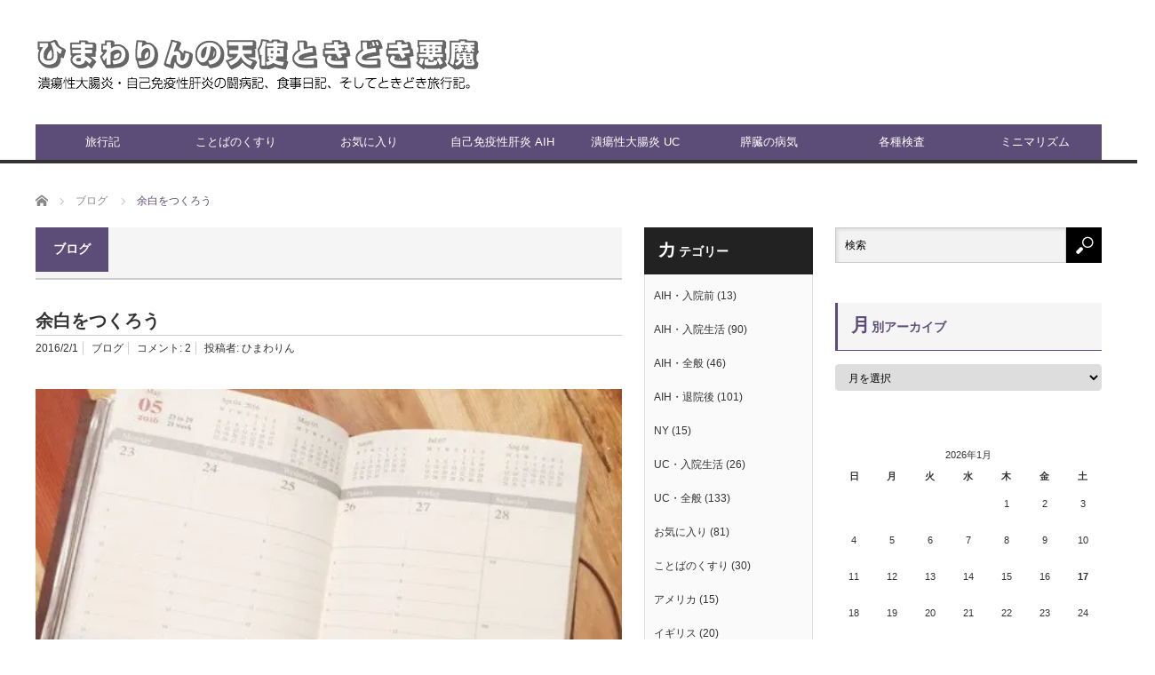

--- FILE ---
content_type: text/html; charset=UTF-8
request_url: https://himawarin.net/diary/%E4%BD%99%E7%99%BD%E3%82%92%E3%81%A4%E3%81%8F%E3%82%8D%E3%81%86
body_size: 23489
content:
<!DOCTYPE html>
<html class="pc" lang="ja">
<head>
<meta charset="UTF-8">
<!--[if IE]><meta http-equiv="X-UA-Compatible" content="IE=edge,chrome=1"><![endif]-->
<meta name="viewport" content="width=device-width">

<meta name="description" content="病気をする前は、いつもスケジュールぎっしりでした。何ヶ月も先まで。今の自分から見れば、あなた芸能人じゃあるまいし。。。ってほど。今は3ヶ月先なんて真っさら。">
<link rel="pingback" href="https://himawarin.net/xmlrpc.php">
<meta name='robots' content='index, follow, max-image-preview:large, max-snippet:-1, max-video-preview:-1' />

	<!-- This site is optimized with the Yoast SEO plugin v26.7 - https://yoast.com/wordpress/plugins/seo/ -->
	<title>余白をつくろう - 新 ひまわりんの天使ときどき悪魔</title>
	<link rel="canonical" href="https://himawarin.net/diary/余白をつくろう" />
	<meta property="og:locale" content="ja_JP" />
	<meta property="og:type" content="article" />
	<meta property="og:title" content="余白をつくろう - 新 ひまわりんの天使ときどき悪魔" />
	<meta property="og:description" content="病気をする前は、 いつもスケジュールぎっしりでした。 何ヶ月も先まで。 今の自分から見れば、 あなた芸能人じゃあるまいし。。。 ってほど。 今は3ヶ月先なんて真っさら。 そのぎっしりモードは、 時間的なものだけでなく、 [&hellip;]" />
	<meta property="og:url" content="https://himawarin.net/diary/余白をつくろう" />
	<meta property="og:site_name" content="新 ひまわりんの天使ときどき悪魔" />
	<meta property="article:published_time" content="2016-02-01T14:06:29+00:00" />
	<meta property="og:image" content="https://i2.wp.com/himawarin.net/wp-content/uploads/blog_import_59cfbadba3afe.jpg?fit=480%2C442&ssl=1" />
	<meta property="og:image:width" content="480" />
	<meta property="og:image:height" content="442" />
	<meta property="og:image:type" content="image/jpeg" />
	<meta name="author" content="ひまわりん" />
	<meta name="twitter:card" content="summary_large_image" />
	<meta name="twitter:label1" content="執筆者" />
	<meta name="twitter:data1" content="ひまわりん" />
	<script type="application/ld+json" class="yoast-schema-graph">{"@context":"https://schema.org","@graph":[{"@type":"Article","@id":"https://himawarin.net/diary/%e4%bd%99%e7%99%bd%e3%82%92%e3%81%a4%e3%81%8f%e3%82%8d%e3%81%86#article","isPartOf":{"@id":"https://himawarin.net/diary/%e4%bd%99%e7%99%bd%e3%82%92%e3%81%a4%e3%81%8f%e3%82%8d%e3%81%86"},"author":{"name":"ひまわりん","@id":"https://himawarin.net/#/schema/person/b970c41c46416028059b81ad7d50ce6c"},"headline":"余白をつくろう","datePublished":"2016-02-01T14:06:29+00:00","mainEntityOfPage":{"@id":"https://himawarin.net/diary/%e4%bd%99%e7%99%bd%e3%82%92%e3%81%a4%e3%81%8f%e3%82%8d%e3%81%86"},"wordCount":2,"commentCount":2,"publisher":{"@id":"https://himawarin.net/#/schema/person/b970c41c46416028059b81ad7d50ce6c"},"image":{"@id":"https://himawarin.net/diary/%e4%bd%99%e7%99%bd%e3%82%92%e3%81%a4%e3%81%8f%e3%82%8d%e3%81%86#primaryimage"},"thumbnailUrl":"https://i0.wp.com/himawarin.net/wp-content/uploads/blog_import_59cfbadba3afe.jpg?fit=480%2C442&ssl=1","articleSection":["ブログ"],"inLanguage":"ja","potentialAction":[{"@type":"CommentAction","name":"Comment","target":["https://himawarin.net/diary/%e4%bd%99%e7%99%bd%e3%82%92%e3%81%a4%e3%81%8f%e3%82%8d%e3%81%86#respond"]}]},{"@type":"WebPage","@id":"https://himawarin.net/diary/%e4%bd%99%e7%99%bd%e3%82%92%e3%81%a4%e3%81%8f%e3%82%8d%e3%81%86","url":"https://himawarin.net/diary/%e4%bd%99%e7%99%bd%e3%82%92%e3%81%a4%e3%81%8f%e3%82%8d%e3%81%86","name":"余白をつくろう - 新 ひまわりんの天使ときどき悪魔","isPartOf":{"@id":"https://himawarin.net/#website"},"primaryImageOfPage":{"@id":"https://himawarin.net/diary/%e4%bd%99%e7%99%bd%e3%82%92%e3%81%a4%e3%81%8f%e3%82%8d%e3%81%86#primaryimage"},"image":{"@id":"https://himawarin.net/diary/%e4%bd%99%e7%99%bd%e3%82%92%e3%81%a4%e3%81%8f%e3%82%8d%e3%81%86#primaryimage"},"thumbnailUrl":"https://i0.wp.com/himawarin.net/wp-content/uploads/blog_import_59cfbadba3afe.jpg?fit=480%2C442&ssl=1","datePublished":"2016-02-01T14:06:29+00:00","breadcrumb":{"@id":"https://himawarin.net/diary/%e4%bd%99%e7%99%bd%e3%82%92%e3%81%a4%e3%81%8f%e3%82%8d%e3%81%86#breadcrumb"},"inLanguage":"ja","potentialAction":[{"@type":"ReadAction","target":["https://himawarin.net/diary/%e4%bd%99%e7%99%bd%e3%82%92%e3%81%a4%e3%81%8f%e3%82%8d%e3%81%86"]}]},{"@type":"ImageObject","inLanguage":"ja","@id":"https://himawarin.net/diary/%e4%bd%99%e7%99%bd%e3%82%92%e3%81%a4%e3%81%8f%e3%82%8d%e3%81%86#primaryimage","url":"https://i0.wp.com/himawarin.net/wp-content/uploads/blog_import_59cfbadba3afe.jpg?fit=480%2C442&ssl=1","contentUrl":"https://i0.wp.com/himawarin.net/wp-content/uploads/blog_import_59cfbadba3afe.jpg?fit=480%2C442&ssl=1","width":480,"height":442},{"@type":"BreadcrumbList","@id":"https://himawarin.net/diary/%e4%bd%99%e7%99%bd%e3%82%92%e3%81%a4%e3%81%8f%e3%82%8d%e3%81%86#breadcrumb","itemListElement":[{"@type":"ListItem","position":1,"name":"ホーム","item":"https://himawarin.net/"},{"@type":"ListItem","position":2,"name":"余白をつくろう"}]},{"@type":"WebSite","@id":"https://himawarin.net/#website","url":"https://himawarin.net/","name":"新 ひまわりんの天使ときどき悪魔","description":"2011年夏、自己免疫性肝炎の闘病記としてスタート。現在は、通院記録、食事日記、そして旅行記と化しています。 生かされた命を精一杯生きています。","publisher":{"@id":"https://himawarin.net/#/schema/person/b970c41c46416028059b81ad7d50ce6c"},"potentialAction":[{"@type":"SearchAction","target":{"@type":"EntryPoint","urlTemplate":"https://himawarin.net/?s={search_term_string}"},"query-input":{"@type":"PropertyValueSpecification","valueRequired":true,"valueName":"search_term_string"}}],"inLanguage":"ja"},{"@type":["Person","Organization"],"@id":"https://himawarin.net/#/schema/person/b970c41c46416028059b81ad7d50ce6c","name":"ひまわりん","image":{"@type":"ImageObject","inLanguage":"ja","@id":"https://himawarin.net/#/schema/person/image/","url":"https://i0.wp.com/himawarin.net/wp-content/uploads/B529330E-037C-44F9-825C-0C3D80834949-scaled.jpeg?fit=2560%2C1912&ssl=1","contentUrl":"https://i0.wp.com/himawarin.net/wp-content/uploads/B529330E-037C-44F9-825C-0C3D80834949-scaled.jpeg?fit=2560%2C1912&ssl=1","width":2560,"height":1912,"caption":"ひまわりん"},"logo":{"@id":"https://himawarin.net/#/schema/person/image/"}}]}</script>
	<!-- / Yoast SEO plugin. -->


<link rel='dns-prefetch' href='//webfonts.xserver.jp' />
<link rel='dns-prefetch' href='//secure.gravatar.com' />
<link rel='dns-prefetch' href='//stats.wp.com' />
<link rel='dns-prefetch' href='//v0.wordpress.com' />
<link rel='dns-prefetch' href='//widgets.wp.com' />
<link rel='dns-prefetch' href='//s0.wp.com' />
<link rel='dns-prefetch' href='//0.gravatar.com' />
<link rel='dns-prefetch' href='//1.gravatar.com' />
<link rel='dns-prefetch' href='//2.gravatar.com' />
<link rel='preconnect' href='//i0.wp.com' />
<link rel='preconnect' href='//c0.wp.com' />
<link rel="alternate" type="application/rss+xml" title="新 ひまわりんの天使ときどき悪魔 &raquo; フィード" href="https://himawarin.net/feed" />
<link rel="alternate" type="application/rss+xml" title="新 ひまわりんの天使ときどき悪魔 &raquo; コメントフィード" href="https://himawarin.net/comments/feed" />
<link rel="alternate" type="application/rss+xml" title="新 ひまわりんの天使ときどき悪魔 &raquo; 余白をつくろう のコメントのフィード" href="https://himawarin.net/diary/%e4%bd%99%e7%99%bd%e3%82%92%e3%81%a4%e3%81%8f%e3%82%8d%e3%81%86/feed" />
<link rel="alternate" title="oEmbed (JSON)" type="application/json+oembed" href="https://himawarin.net/wp-json/oembed/1.0/embed?url=https%3A%2F%2Fhimawarin.net%2Fdiary%2F%25e4%25bd%2599%25e7%2599%25bd%25e3%2582%2592%25e3%2581%25a4%25e3%2581%258f%25e3%2582%258d%25e3%2581%2586" />
<link rel="alternate" title="oEmbed (XML)" type="text/xml+oembed" href="https://himawarin.net/wp-json/oembed/1.0/embed?url=https%3A%2F%2Fhimawarin.net%2Fdiary%2F%25e4%25bd%2599%25e7%2599%25bd%25e3%2582%2592%25e3%2581%25a4%25e3%2581%258f%25e3%2582%258d%25e3%2581%2586&#038;format=xml" />
		<!-- This site uses the Google Analytics by ExactMetrics plugin v8.10.2 - Using Analytics tracking - https://www.exactmetrics.com/ -->
		<!-- Note: ExactMetrics is not currently configured on this site. The site owner needs to authenticate with Google Analytics in the ExactMetrics settings panel. -->
					<!-- No tracking code set -->
				<!-- / Google Analytics by ExactMetrics -->
		<style id='wp-img-auto-sizes-contain-inline-css' type='text/css'>
img:is([sizes=auto i],[sizes^="auto," i]){contain-intrinsic-size:3000px 1500px}
/*# sourceURL=wp-img-auto-sizes-contain-inline-css */
</style>
<link rel='stylesheet' id='jetpack_related-posts-css' href='https://c0.wp.com/p/jetpack/15.4/modules/related-posts/related-posts.css' type='text/css' media='all' />
<link rel='stylesheet' id='style-css' href='https://himawarin.net/wp-content/themes/core_tcd027/style.css?ver=4.0.10' type='text/css' media='screen' />
<style id='wp-emoji-styles-inline-css' type='text/css'>

	img.wp-smiley, img.emoji {
		display: inline !important;
		border: none !important;
		box-shadow: none !important;
		height: 1em !important;
		width: 1em !important;
		margin: 0 0.07em !important;
		vertical-align: -0.1em !important;
		background: none !important;
		padding: 0 !important;
	}
/*# sourceURL=wp-emoji-styles-inline-css */
</style>
<style id='wp-block-library-inline-css' type='text/css'>
:root{--wp-block-synced-color:#7a00df;--wp-block-synced-color--rgb:122,0,223;--wp-bound-block-color:var(--wp-block-synced-color);--wp-editor-canvas-background:#ddd;--wp-admin-theme-color:#007cba;--wp-admin-theme-color--rgb:0,124,186;--wp-admin-theme-color-darker-10:#006ba1;--wp-admin-theme-color-darker-10--rgb:0,107,160.5;--wp-admin-theme-color-darker-20:#005a87;--wp-admin-theme-color-darker-20--rgb:0,90,135;--wp-admin-border-width-focus:2px}@media (min-resolution:192dpi){:root{--wp-admin-border-width-focus:1.5px}}.wp-element-button{cursor:pointer}:root .has-very-light-gray-background-color{background-color:#eee}:root .has-very-dark-gray-background-color{background-color:#313131}:root .has-very-light-gray-color{color:#eee}:root .has-very-dark-gray-color{color:#313131}:root .has-vivid-green-cyan-to-vivid-cyan-blue-gradient-background{background:linear-gradient(135deg,#00d084,#0693e3)}:root .has-purple-crush-gradient-background{background:linear-gradient(135deg,#34e2e4,#4721fb 50%,#ab1dfe)}:root .has-hazy-dawn-gradient-background{background:linear-gradient(135deg,#faaca8,#dad0ec)}:root .has-subdued-olive-gradient-background{background:linear-gradient(135deg,#fafae1,#67a671)}:root .has-atomic-cream-gradient-background{background:linear-gradient(135deg,#fdd79a,#004a59)}:root .has-nightshade-gradient-background{background:linear-gradient(135deg,#330968,#31cdcf)}:root .has-midnight-gradient-background{background:linear-gradient(135deg,#020381,#2874fc)}:root{--wp--preset--font-size--normal:16px;--wp--preset--font-size--huge:42px}.has-regular-font-size{font-size:1em}.has-larger-font-size{font-size:2.625em}.has-normal-font-size{font-size:var(--wp--preset--font-size--normal)}.has-huge-font-size{font-size:var(--wp--preset--font-size--huge)}.has-text-align-center{text-align:center}.has-text-align-left{text-align:left}.has-text-align-right{text-align:right}.has-fit-text{white-space:nowrap!important}#end-resizable-editor-section{display:none}.aligncenter{clear:both}.items-justified-left{justify-content:flex-start}.items-justified-center{justify-content:center}.items-justified-right{justify-content:flex-end}.items-justified-space-between{justify-content:space-between}.screen-reader-text{border:0;clip-path:inset(50%);height:1px;margin:-1px;overflow:hidden;padding:0;position:absolute;width:1px;word-wrap:normal!important}.screen-reader-text:focus{background-color:#ddd;clip-path:none;color:#444;display:block;font-size:1em;height:auto;left:5px;line-height:normal;padding:15px 23px 14px;text-decoration:none;top:5px;width:auto;z-index:100000}html :where(.has-border-color){border-style:solid}html :where([style*=border-top-color]){border-top-style:solid}html :where([style*=border-right-color]){border-right-style:solid}html :where([style*=border-bottom-color]){border-bottom-style:solid}html :where([style*=border-left-color]){border-left-style:solid}html :where([style*=border-width]){border-style:solid}html :where([style*=border-top-width]){border-top-style:solid}html :where([style*=border-right-width]){border-right-style:solid}html :where([style*=border-bottom-width]){border-bottom-style:solid}html :where([style*=border-left-width]){border-left-style:solid}html :where(img[class*=wp-image-]){height:auto;max-width:100%}:where(figure){margin:0 0 1em}html :where(.is-position-sticky){--wp-admin--admin-bar--position-offset:var(--wp-admin--admin-bar--height,0px)}@media screen and (max-width:600px){html :where(.is-position-sticky){--wp-admin--admin-bar--position-offset:0px}}
/*wp_block_styles_on_demand_placeholder:696aaf7b8c77e*/
/*# sourceURL=wp-block-library-inline-css */
</style>
<style id='classic-theme-styles-inline-css' type='text/css'>
/*! This file is auto-generated */
.wp-block-button__link{color:#fff;background-color:#32373c;border-radius:9999px;box-shadow:none;text-decoration:none;padding:calc(.667em + 2px) calc(1.333em + 2px);font-size:1.125em}.wp-block-file__button{background:#32373c;color:#fff;text-decoration:none}
/*# sourceURL=/wp-includes/css/classic-themes.min.css */
</style>
<link rel='stylesheet' id='toc-screen-css' href='https://himawarin.net/wp-content/plugins/table-of-contents-plus/screen.min.css?ver=2411.1' type='text/css' media='all' />
<link rel='stylesheet' id='wp-polls-css' href='https://himawarin.net/wp-content/plugins/wp-polls/polls-css.css?ver=2.77.3' type='text/css' media='all' />
<style id='wp-polls-inline-css' type='text/css'>
.wp-polls .pollbar {
	margin: 1px;
	font-size: 6px;
	line-height: 8px;
	height: 8px;
	background-image: url('https://himawarin.net/wp-content/plugins/wp-polls/images/default/pollbg.gif');
	border: 1px solid #c8c8c8;
}

/*# sourceURL=wp-polls-inline-css */
</style>
<link rel='stylesheet' id='jetpack_likes-css' href='https://c0.wp.com/p/jetpack/15.4/modules/likes/style.css' type='text/css' media='all' />
<link rel='stylesheet' id='sharedaddy-css' href='https://c0.wp.com/p/jetpack/15.4/modules/sharedaddy/sharing.css' type='text/css' media='all' />
<link rel='stylesheet' id='social-logos-css' href='https://c0.wp.com/p/jetpack/15.4/_inc/social-logos/social-logos.min.css' type='text/css' media='all' />
<script type="text/javascript" id="jetpack_related-posts-js-extra">
/* <![CDATA[ */
var related_posts_js_options = {"post_heading":"h4"};
//# sourceURL=jetpack_related-posts-js-extra
/* ]]> */
</script>
<script type="text/javascript" src="https://c0.wp.com/p/jetpack/15.4/_inc/build/related-posts/related-posts.min.js" id="jetpack_related-posts-js"></script>
<script type="text/javascript" src="https://c0.wp.com/c/6.9/wp-includes/js/jquery/jquery.min.js" id="jquery-core-js"></script>
<script type="text/javascript" src="https://c0.wp.com/c/6.9/wp-includes/js/jquery/jquery-migrate.min.js" id="jquery-migrate-js"></script>
<script type="text/javascript" src="//webfonts.xserver.jp/js/xserverv3.js?fadein=0&amp;ver=2.0.9" id="typesquare_std-js"></script>
<link rel="https://api.w.org/" href="https://himawarin.net/wp-json/" /><link rel="alternate" title="JSON" type="application/json" href="https://himawarin.net/wp-json/wp/v2/posts/4290" /><link rel='shortlink' href='https://wp.me/p9g3pt-17c' />
<style type='text/css'>
h1,h2,h3,h1:lang(ja),h2:lang(ja),h3:lang(ja),.entry-title:lang(ja){ font-family: "丸フォーク M";}h4,h5,h6,h4:lang(ja),h5:lang(ja),h6:lang(ja),div.entry-meta span:lang(ja),footer.entry-footer span:lang(ja){ font-family: "丸フォーク M";}.hentry,.entry-content p,.post-inner.entry-content p,#comments div:lang(ja){ font-family: "新ゴ R";}strong,b,#comments .comment-author .fn:lang(ja){ font-family: "新ゴ B";}</style>
	<style>img#wpstats{display:none}</style>
		
<script src="https://himawarin.net/wp-content/themes/core_tcd027/js/modernizr.js?ver=4.0.10"></script>
<script src="https://himawarin.net/wp-content/themes/core_tcd027/js/jscript.js?ver=4.0.10"></script>
<script src="https://himawarin.net/wp-content/themes/core_tcd027/js/comment.js?ver=4.0.10"></script>

<link rel="stylesheet" media="screen and (max-width:771px)" href="https://himawarin.net/wp-content/themes/core_tcd027/responsive.css?ver=4.0.10">
<link rel="stylesheet" media="screen and (max-width:771px)" href="https://himawarin.net/wp-content/themes/core_tcd027/footer-bar/footer-bar.css?ver=4.0.10">

<link rel="stylesheet" href="https://himawarin.net/wp-content/themes/core_tcd027/japanese.css?ver=4.0.10">

<!--[if lt IE 9]>
<script src="https://himawarin.net/wp-content/themes/core_tcd027/js/html5.js?ver=4.0.10"></script>
<![endif]-->

<style type="text/css">

body { font-size:16px; }

#logo { top:38px; left:0px; }

a:hover, #header_button li a:hover, #header_button li a.active, #header_menu li a:hover, #copyright_area a:hover, #bread_crumb .last, .styled_post_list1 li a:hover, .post_meta a:hover, .side_headline, #index_featured_post_list2 .headline
 { color:#5C4C78; }

.design_date, #load_post a:hover, #header_category_list, #header_tag_list, #header_button li#category_button a:before, #header_button li#recommend_button a:before, #header_button li#tag_button a:before, #header_button li#misc_button a:before, #header_recommend_list a:before, #header_misc_list a:before,
 .pc #global_menu ul a, #post_list_tab li a:hover, #return_top a:hover, #wp-calendar td a:hover, #wp-calendar #prev a:hover, #wp-calendar #next a:hover, .widget_search #search-btn input:hover, .widget_search #searchsubmit:hover,
  #related_post .image:hover img, #submit_comment:hover, #post_pagination a:hover, #post_pagination p, .tcdw_category_list_widget a:hover, a.menu_button:hover, .author_profile .author_social_link li.author_link a:hover, .archive_headline span, .author_info_link:hover
   { background-color:#5C4C78; }

.side_headline, #index_featured_post_list2 .headline, #comment_textarea textarea:focus, #guest_info input:focus, .single_headline, #related_post .image:hover img, .post_list .image:hover img, .styled_post_list1 .image:hover img
 { border-color:#5C4C78; }

.pc #global_menu ul a:hover
   { background-color:#E6358E; }

.mobile #global_menu a:hover
   { background-color:#5C4C78 !important; }

#index_featured_post_list2 .headline
   { border-color:#1A5487; color:#1A5487; }


#search-2 .side_headline { color:#9E084E; border-color:#9E084E; }
#ranking_list_widget-2 .side_headline { color:#993F66; border-color:#993F66; }
#top-posts-3 .side_headline { color:#9C0C0C; border-color:#9C0C0C; }
#text-2 .side_headline { color:#191E8C; border-color:#191E8C; }
#styled_post_list3_widget-2 .side_headline { color:#08611A; border-color:#08611A; }
#blog_subscription-4 .side_headline { color:#8F0A67; border-color:#8F0A67; }
#top-posts-4 .side_headline { color:#1C0DA3; border-color:#1C0DA3; }
#polls-widget-2 .side_headline { color:#FF1985; border-color:#FF1985; }
#polls-widget-7 .side_headline { color:#2E17FF; border-color:#2E17FF; }
#polls-widget-6 .side_headline { color:#0818FF; border-color:#0818FF; }
#polls-widget-3 .side_headline { color:#FF0D7E; border-color:#FF0D7E; }
#polls-widget-10 .side_headline { color:#2617FF; border-color:#2617FF; }
#polls-widget-11 .side_headline { color:#270FFF; border-color:#270FFF; }
#polls-widget-4 .side_headline { color:#FF1C95; border-color:#FF1C95; }
#polls-widget-5 .side_headline { color:#FF1C6F; border-color:#FF1C6F; }
#blog_subscription-8 .side_headline { color:#D93D80; border-color:#D93D80; }
#top-posts-6 .side_headline { color:#FF24AF; border-color:#FF24AF; }
#top-posts-7 .side_headline { color:#FF24F8; border-color:#FF24F8; }
#polls-widget-8 .side_headline { color:#5205ED; border-color:#5205ED; }
#polls-widget-9 .side_headline { color:#5212E6; border-color:#5212E6; }
#top-posts-5 .side_headline { color:#360BE3; border-color:#360BE3; }
#twitter_timeline-2 .side_headline { color:#0F27FF; border-color:#0F27FF; }
#text-1 .side_headline { color:#191E8C; border-color:#191E8C; }
#global_menu #menu-item-1515 a { background-color:#FFF700; }
#global_menu #menu-item-8901 a { background-color:#EB5555; }
#global_menu #menu-item-8901 a:hover { background-color:#707070; }
#global_menu #menu-item-1706 a { background-color:#69D2E7; }
#global_menu #menu-item-1706 a:hover { background-color:#707070; }
<br />
<b>Warning</b>:  Trying to access array offset on false in <b>/home/himawarinnet/himawarin.net/public_html/wp-content/themes/core_tcd027/functions/category_style.php</b> on line <b>10</b><br />
<br />
<b>Warning</b>:  Trying to access array offset on false in <b>/home/himawarinnet/himawarin.net/public_html/wp-content/themes/core_tcd027/functions/category_style.php</b> on line <b>10</b><br />
<br />
<b>Warning</b>:  Trying to access array offset on false in <b>/home/himawarinnet/himawarin.net/public_html/wp-content/themes/core_tcd027/functions/category_style.php</b> on line <b>10</b><br />
<br />
<b>Warning</b>:  Trying to access array offset on false in <b>/home/himawarinnet/himawarin.net/public_html/wp-content/themes/core_tcd027/functions/category_style.php</b> on line <b>10</b><br />
<br />
<b>Warning</b>:  Trying to access array offset on false in <b>/home/himawarinnet/himawarin.net/public_html/wp-content/themes/core_tcd027/functions/category_style.php</b> on line <b>10</b><br />
<br />
<b>Warning</b>:  Trying to access array offset on false in <b>/home/himawarinnet/himawarin.net/public_html/wp-content/themes/core_tcd027/functions/category_style.php</b> on line <b>10</b><br />
<br />
<b>Warning</b>:  Trying to access array offset on false in <b>/home/himawarinnet/himawarin.net/public_html/wp-content/themes/core_tcd027/functions/category_style.php</b> on line <b>10</b><br />
<br />
<b>Warning</b>:  Trying to access array offset on false in <b>/home/himawarinnet/himawarin.net/public_html/wp-content/themes/core_tcd027/functions/category_style.php</b> on line <b>10</b><br />
<br />
<b>Warning</b>:  Trying to access array offset on false in <b>/home/himawarinnet/himawarin.net/public_html/wp-content/themes/core_tcd027/functions/category_style.php</b> on line <b>10</b><br />
<br />
<b>Warning</b>:  Trying to access array offset on false in <b>/home/himawarinnet/himawarin.net/public_html/wp-content/themes/core_tcd027/functions/category_style.php</b> on line <b>10</b><br />
<br />
<b>Warning</b>:  Trying to access array offset on false in <b>/home/himawarinnet/himawarin.net/public_html/wp-content/themes/core_tcd027/functions/category_style.php</b> on line <b>10</b><br />
<br />
<b>Warning</b>:  Trying to access array offset on false in <b>/home/himawarinnet/himawarin.net/public_html/wp-content/themes/core_tcd027/functions/category_style.php</b> on line <b>10</b><br />
<br />
<b>Warning</b>:  Trying to access array offset on false in <b>/home/himawarinnet/himawarin.net/public_html/wp-content/themes/core_tcd027/functions/category_style.php</b> on line <b>10</b><br />
<br />
<b>Warning</b>:  Trying to access array offset on false in <b>/home/himawarinnet/himawarin.net/public_html/wp-content/themes/core_tcd027/functions/category_style.php</b> on line <b>10</b><br />
<br />
<b>Warning</b>:  Trying to access array offset on false in <b>/home/himawarinnet/himawarin.net/public_html/wp-content/themes/core_tcd027/functions/category_style.php</b> on line <b>10</b><br />
<br />
<b>Warning</b>:  Trying to access array offset on false in <b>/home/himawarinnet/himawarin.net/public_html/wp-content/themes/core_tcd027/functions/category_style.php</b> on line <b>10</b><br />
<br />
<b>Warning</b>:  Trying to access array offset on false in <b>/home/himawarinnet/himawarin.net/public_html/wp-content/themes/core_tcd027/functions/category_style.php</b> on line <b>10</b><br />
<br />
<b>Warning</b>:  Trying to access array offset on false in <b>/home/himawarinnet/himawarin.net/public_html/wp-content/themes/core_tcd027/functions/category_style.php</b> on line <b>10</b><br />
<br />
<b>Warning</b>:  Trying to access array offset on false in <b>/home/himawarinnet/himawarin.net/public_html/wp-content/themes/core_tcd027/functions/category_style.php</b> on line <b>10</b><br />
<br />
<b>Warning</b>:  Trying to access array offset on false in <b>/home/himawarinnet/himawarin.net/public_html/wp-content/themes/core_tcd027/functions/category_style.php</b> on line <b>10</b><br />
<br />
<b>Warning</b>:  Trying to access array offset on false in <b>/home/himawarinnet/himawarin.net/public_html/wp-content/themes/core_tcd027/functions/category_style.php</b> on line <b>10</b><br />
<br />
<b>Warning</b>:  Trying to access array offset on false in <b>/home/himawarinnet/himawarin.net/public_html/wp-content/themes/core_tcd027/functions/category_style.php</b> on line <b>10</b><br />
<br />
<b>Warning</b>:  Trying to access array offset on false in <b>/home/himawarinnet/himawarin.net/public_html/wp-content/themes/core_tcd027/functions/category_style.php</b> on line <b>10</b><br />
<br />
<b>Warning</b>:  Trying to access array offset on false in <b>/home/himawarinnet/himawarin.net/public_html/wp-content/themes/core_tcd027/functions/category_style.php</b> on line <b>10</b><br />
<br />
<b>Warning</b>:  Trying to access array offset on false in <b>/home/himawarinnet/himawarin.net/public_html/wp-content/themes/core_tcd027/functions/category_style.php</b> on line <b>10</b><br />
<br />
<b>Warning</b>:  Trying to access array offset on false in <b>/home/himawarinnet/himawarin.net/public_html/wp-content/themes/core_tcd027/functions/category_style.php</b> on line <b>10</b><br />
<br />
<b>Warning</b>:  Trying to access array offset on false in <b>/home/himawarinnet/himawarin.net/public_html/wp-content/themes/core_tcd027/functions/category_style.php</b> on line <b>10</b><br />
<br />
<b>Warning</b>:  Trying to access array offset on false in <b>/home/himawarinnet/himawarin.net/public_html/wp-content/themes/core_tcd027/functions/category_style.php</b> on line <b>10</b><br />
<br />
<b>Warning</b>:  Trying to access array offset on false in <b>/home/himawarinnet/himawarin.net/public_html/wp-content/themes/core_tcd027/functions/category_style.php</b> on line <b>10</b><br />
<br />
<b>Warning</b>:  Trying to access array offset on false in <b>/home/himawarinnet/himawarin.net/public_html/wp-content/themes/core_tcd027/functions/category_style.php</b> on line <b>10</b><br />
<br />
<b>Warning</b>:  Trying to access array offset on false in <b>/home/himawarinnet/himawarin.net/public_html/wp-content/themes/core_tcd027/functions/category_style.php</b> on line <b>10</b><br />
<br />
<b>Warning</b>:  Trying to access array offset on false in <b>/home/himawarinnet/himawarin.net/public_html/wp-content/themes/core_tcd027/functions/category_style.php</b> on line <b>10</b><br />
<br />
<b>Warning</b>:  Trying to access array offset on false in <b>/home/himawarinnet/himawarin.net/public_html/wp-content/themes/core_tcd027/functions/category_style.php</b> on line <b>10</b><br />
<br />
<b>Warning</b>:  Trying to access array offset on false in <b>/home/himawarinnet/himawarin.net/public_html/wp-content/themes/core_tcd027/functions/category_style.php</b> on line <b>10</b><br />
<br />
<b>Warning</b>:  Trying to access array offset on false in <b>/home/himawarinnet/himawarin.net/public_html/wp-content/themes/core_tcd027/functions/category_style.php</b> on line <b>10</b><br />
<br />
<b>Warning</b>:  Trying to access array offset on false in <b>/home/himawarinnet/himawarin.net/public_html/wp-content/themes/core_tcd027/functions/category_style.php</b> on line <b>10</b><br />
<br />
<b>Warning</b>:  Trying to access array offset on false in <b>/home/himawarinnet/himawarin.net/public_html/wp-content/themes/core_tcd027/functions/category_style.php</b> on line <b>10</b><br />
<br />
<b>Warning</b>:  Trying to access array offset on false in <b>/home/himawarinnet/himawarin.net/public_html/wp-content/themes/core_tcd027/functions/category_style.php</b> on line <b>10</b><br />
<br />
<b>Warning</b>:  Trying to access array offset on false in <b>/home/himawarinnet/himawarin.net/public_html/wp-content/themes/core_tcd027/functions/category_style.php</b> on line <b>10</b><br />
<br />
<b>Warning</b>:  Trying to access array offset on false in <b>/home/himawarinnet/himawarin.net/public_html/wp-content/themes/core_tcd027/functions/category_style.php</b> on line <b>10</b><br />
<br />
<b>Warning</b>:  Trying to access array offset on false in <b>/home/himawarinnet/himawarin.net/public_html/wp-content/themes/core_tcd027/functions/category_style.php</b> on line <b>10</b><br />
<br />
<b>Warning</b>:  Trying to access array offset on false in <b>/home/himawarinnet/himawarin.net/public_html/wp-content/themes/core_tcd027/functions/category_style.php</b> on line <b>10</b><br />
<br />
<b>Warning</b>:  Trying to access array offset on false in <b>/home/himawarinnet/himawarin.net/public_html/wp-content/themes/core_tcd027/functions/category_style.php</b> on line <b>10</b><br />



</style>




<style type="text/css"></style><link rel="icon" href="https://i0.wp.com/himawarin.net/wp-content/uploads/cropped-108767y-e1523066957904.jpg?fit=32%2C32&#038;ssl=1" sizes="32x32" />
<link rel="icon" href="https://i0.wp.com/himawarin.net/wp-content/uploads/cropped-108767y-e1523066957904.jpg?fit=192%2C192&#038;ssl=1" sizes="192x192" />
<link rel="apple-touch-icon" href="https://i0.wp.com/himawarin.net/wp-content/uploads/cropped-108767y-e1523066957904.jpg?fit=180%2C180&#038;ssl=1" />
<meta name="msapplication-TileImage" content="https://i0.wp.com/himawarin.net/wp-content/uploads/cropped-108767y-e1523066957904.jpg?fit=270%2C270&#038;ssl=1" />
		<style type="text/css" id="wp-custom-css">
			h3 {
  padding-bottom: .5em;
  border-bottom: 1px solid #ccc;
}
h3:first-letter {
  margin-right: .1em;
  font-size: 1.5em;
}
h2 {
  padding: .75em 0;
  border-top: 1px solid #ccc;
  border-bottom: 1px solid #ccc;
}
.sample_box3_1 {
    position: relative;
    padding: 1em 1.5em;
    margin: 2em 0;
    border: solid 3px #c71585;/*線*/
    border-radius: 8px;/*角の丸み*/
    color: #000000;/*文字色*/
}
.sample_box3_1 .sample_box_title{
    position: absolute;
    display: inline-block;
    top: -13px;
    left: 10px;
    padding: 0 10px;
    line-height: 1;
    font-size: 1.3em;/*タイトル文字サイズ*/
    background: #ffffff;/*タイトル文字背景色*/
    color: #c71585;/*タイトル文字色*/
    font-weight: bold;
}
.sample_box3_1 p {
    margin: 0; 
    padding: 0;
}
.title-box1{
  margin: 1em 0;
  padding: 1em;
  position: relative;
  border: 1px solid #555;
}

.title-box1-title{
  position: absolute;
  top: -0.8em;
  left: 20px;
  font-weight: bold;
  font-size: 1.2em;
  background: #fff;
  padding: 0 0.5em;
}

.title-box1 p{
  margin: 0;
  padding: 0;
}
.title-box3{
  margin: 1em 0;
  background-color: #fff;
  border: 2px solid #333;
  letter-spacing: .3px;
}

.title-box3-title{
  color: #fff;
  font-weight: bold;
  background-color: #333;
  padding: 4px 6px;
  text-align: center;
}

.title-box3 p{
  margin: 0;
  padding: 1em;
}		</style>
		</head>
<body class="wp-singular post-template-default single single-post postid-4290 single-format-standard wp-theme-core_tcd027 category-3">

 <div id="header">
  <div id="header_inner">

   <!-- logo -->
      <div id='logo_image'>
<h1 id="logo"><a href=" https://himawarin.net/" title="新 ひまわりんの天使ときどき悪魔" data-label="新 ひまわりんの天使ときどき悪魔"><img src="https://himawarin.net/wp-content/uploads/tcd-w/logo.png?1768599419" alt="新 ひまわりんの天使ときどき悪魔" title="新 ひまわりんの天使ときどき悪魔" /></a></h1>
</div>
   
   <!-- global menu -->
      <a href="#" class="menu_button"></a>
   <div id="global_menu" class="clearfix">
    <ul id="menu-%e3%82%b9%e3%83%aa%e3%83%a9%e3%83%b3%e3%82%ab" class="menu"><li id="menu-item-1704" class="menu-item menu-item-type-taxonomy menu-item-object-category menu-item-has-children menu-item-1704 menu-category-15"><a href="https://himawarin.net/category/travel">旅行記</a>
<ul class="sub-menu">
	<li id="menu-item-9253" class="menu-item menu-item-type-taxonomy menu-item-object-category menu-item-has-children menu-item-9253 menu-category-62"><a href="https://himawarin.net/category/travel/domestic">国内</a>
	<ul class="sub-menu">
		<li id="menu-item-9259" class="menu-item menu-item-type-taxonomy menu-item-object-category menu-item-9259 menu-category-64"><a href="https://himawarin.net/category/travel/domestic/okinawa">沖縄</a></li>
		<li id="menu-item-9256" class="menu-item menu-item-type-taxonomy menu-item-object-category menu-item-9256 menu-category-63"><a href="https://himawarin.net/category/travel/domestic/kyushu">九州</a></li>
		<li id="menu-item-9255" class="menu-item menu-item-type-taxonomy menu-item-object-category menu-item-9255 menu-category-73"><a href="https://himawarin.net/category/travel/domestic/chugoku-shikoku">中国・四国</a></li>
		<li id="menu-item-9261" class="menu-item menu-item-type-taxonomy menu-item-object-category menu-item-9261 menu-category-68"><a href="https://himawarin.net/category/travel/domestic/kansai">関西</a></li>
		<li id="menu-item-9254" class="menu-item menu-item-type-taxonomy menu-item-object-category menu-item-9254 menu-category-67"><a href="https://himawarin.net/category/travel/domestic/joetsu-hokriku">上越・北陸</a></li>
		<li id="menu-item-9260" class="menu-item menu-item-type-taxonomy menu-item-object-category menu-item-9260 menu-category-65"><a href="https://himawarin.net/category/travel/domestic/kanto">関東近郊</a></li>
		<li id="menu-item-9258" class="menu-item menu-item-type-taxonomy menu-item-object-category menu-item-9258 menu-category-66"><a href="https://himawarin.net/category/travel/domestic/tohoku">東北</a></li>
		<li id="menu-item-9257" class="menu-item menu-item-type-taxonomy menu-item-object-category menu-item-9257 menu-category-102"><a href="https://himawarin.net/category/travel/domestic/hokkaido">北海道</a></li>
	</ul>
</li>
	<li id="menu-item-10546" class="menu-item menu-item-type-taxonomy menu-item-object-category menu-item-has-children menu-item-10546 menu-category-366"><a href="https://himawarin.net/category/travel/us">アメリカ</a>
	<ul class="sub-menu">
		<li id="menu-item-10547" class="menu-item menu-item-type-taxonomy menu-item-object-category menu-item-10547 menu-category-367"><a href="https://himawarin.net/category/travel/us/ny">NY</a></li>
		<li id="menu-item-10548" class="menu-item menu-item-type-taxonomy menu-item-object-category menu-item-10548 menu-category-368"><a href="https://himawarin.net/category/travel/us/hawai">Hawai</a></li>
	</ul>
</li>
	<li id="menu-item-8903" class="menu-item menu-item-type-taxonomy menu-item-object-category menu-item-8903 menu-category-24"><a href="https://himawarin.net/category/travel/uk">イギリス</a></li>
	<li id="menu-item-8905" class="menu-item menu-item-type-taxonomy menu-item-object-category menu-item-8905 menu-category-23"><a href="https://himawarin.net/category/travel/france">フランス</a></li>
	<li id="menu-item-10545" class="menu-item menu-item-type-taxonomy menu-item-object-category menu-item-10545 menu-category-97"><a href="https://himawarin.net/category/travel/belgium">ベルギー</a></li>
	<li id="menu-item-8904" class="menu-item menu-item-type-taxonomy menu-item-object-category menu-item-8904 menu-category-26"><a href="https://himawarin.net/category/travel/italy">イタリア</a></li>
	<li id="menu-item-22873" class="menu-item menu-item-type-taxonomy menu-item-object-category menu-item-22873 menu-category-57"><a href="https://himawarin.net/category/travel/greek">ギリシャ</a></li>
	<li id="menu-item-14723" class="menu-item menu-item-type-taxonomy menu-item-object-category menu-item-14723 menu-category-950"><a href="https://himawarin.net/category/travel/india">インド</a></li>
	<li id="menu-item-22872" class="menu-item menu-item-type-taxonomy menu-item-object-category menu-item-22872 menu-category-1205"><a href="https://himawarin.net/category/travel/srilanka">スリランカ</a></li>
	<li id="menu-item-8906" class="menu-item menu-item-type-taxonomy menu-item-object-category menu-item-8906 menu-category-25"><a href="https://himawarin.net/category/travel/china">中国</a></li>
	<li id="menu-item-8907" class="menu-item menu-item-type-taxonomy menu-item-object-category menu-item-8907 menu-category-22"><a href="https://himawarin.net/category/travel/taiwan">台湾</a></li>
</ul>
</li>
<li id="menu-item-11097" class="menu-item menu-item-type-taxonomy menu-item-object-category menu-item-11097 menu-category-451"><a href="https://himawarin.net/category/words-medicine">ことばのくすり</a></li>
<li id="menu-item-9410" class="menu-item menu-item-type-taxonomy menu-item-object-category menu-item-has-children menu-item-9410 menu-category-130"><a href="https://himawarin.net/category/favorite">お気に入り</a>
<ul class="sub-menu">
	<li id="menu-item-22878" class="menu-item menu-item-type-taxonomy menu-item-object-category menu-item-22878 menu-category-1218"><a href="https://himawarin.net/category/favorite/ranking">買ってよかったランキング</a></li>
	<li id="menu-item-11487" class="menu-item menu-item-type-taxonomy menu-item-object-category menu-item-11487 menu-category-553"><a href="https://himawarin.net/category/bookcinemashow">本・映画・観劇</a></li>
</ul>
</li>
<li id="menu-item-1702" class="menu-item menu-item-type-taxonomy menu-item-object-category menu-item-has-children menu-item-1702 menu-category-8"><a href="https://himawarin.net/category/aih">自己免疫性肝炎 AIH</a>
<ul class="sub-menu">
	<li id="menu-item-9042" class="menu-item menu-item-type-taxonomy menu-item-object-category menu-item-9042 menu-category-45"><a href="https://himawarin.net/category/aih/aih-all">AIH・全般</a></li>
	<li id="menu-item-8908" class="menu-item menu-item-type-taxonomy menu-item-object-category menu-item-8908 menu-category-4"><a href="https://himawarin.net/category/aih/before-aih">AIH・入院前</a></li>
	<li id="menu-item-8909" class="menu-item menu-item-type-taxonomy menu-item-object-category menu-item-8909 menu-category-5"><a href="https://himawarin.net/category/aih/aih-inhospital">AIH・入院生活</a></li>
	<li id="menu-item-8910" class="menu-item menu-item-type-taxonomy menu-item-object-category menu-item-8910 menu-category-13"><a href="https://himawarin.net/category/aih/aih-outhospital">AIH・退院後</a></li>
	<li id="menu-item-8912" class="menu-item menu-item-type-taxonomy menu-item-object-category menu-item-8912 menu-category-7"><a href="https://himawarin.net/category/aih/steroid-sideeffect">ステロイド副作用</a></li>
	<li id="menu-item-8913" class="menu-item menu-item-type-taxonomy menu-item-object-category menu-item-8913 menu-category-6"><a href="https://himawarin.net/category/aih/moonface-prevent">ニキビ・ムーンフェイス対策</a></li>
	<li id="menu-item-22871" class="menu-item menu-item-type-taxonomy menu-item-object-category menu-item-22871 menu-category-16"><a href="https://himawarin.net/category/fms">線維筋痛症 FMS</a></li>
</ul>
</li>
<li id="menu-item-1703" class="menu-item menu-item-type-taxonomy menu-item-object-category menu-item-has-children menu-item-1703 menu-category-10"><a href="https://himawarin.net/category/uc">潰瘍性大腸炎 UC</a>
<ul class="sub-menu">
	<li id="menu-item-9062" class="menu-item menu-item-type-taxonomy menu-item-object-category menu-item-9062 menu-category-47"><a href="https://himawarin.net/category/uc/uc-all">UC・全般</a></li>
	<li id="menu-item-8911" class="menu-item menu-item-type-taxonomy menu-item-object-category menu-item-8911 menu-category-17"><a href="https://himawarin.net/category/uc/uc-inhospital">UC・入院生活</a></li>
	<li id="menu-item-9064" class="menu-item menu-item-type-taxonomy menu-item-object-category menu-item-9064 menu-category-11"><a href="https://himawarin.net/category/uc/food">食べ物・栄養・アロマ</a></li>
	<li id="menu-item-9063" class="menu-item menu-item-type-taxonomy menu-item-object-category menu-item-9063 menu-category-9"><a href="https://himawarin.net/category/uc/medicine">薬</a></li>
	<li id="menu-item-22874" class="menu-item menu-item-type-taxonomy menu-item-object-category menu-item-22874 menu-category-694"><a href="https://himawarin.net/category/uc/ibs">過敏性腸症候群 IBS</a></li>
	<li id="menu-item-22879" class="menu-item menu-item-type-taxonomy menu-item-object-category menu-item-22879 menu-category-1191"><a href="https://himawarin.net/category/sciatica">坐骨神経痛 Sciatica</a></li>
</ul>
</li>
<li id="menu-item-22870" class="menu-item menu-item-type-taxonomy menu-item-object-category menu-item-22870 menu-category-1217"><a href="https://himawarin.net/category/pancreas-decease">膵臓の病気</a></li>
<li id="menu-item-22875" class="menu-item menu-item-type-taxonomy menu-item-object-category menu-item-22875 menu-category-1215"><a href="https://himawarin.net/category/aih/test">各種検査</a></li>
<li id="menu-item-4947" class="menu-item menu-item-type-taxonomy menu-item-object-category menu-item-4947 menu-category-14"><a href="https://himawarin.net/category/minimalism">ミニマリズム</a></li>
<li id="menu-item-1706" class="menu-item menu-item-type-taxonomy menu-item-object-category current-post-ancestor current-menu-parent current-post-parent menu-item-1706 menu-category-3"><a href="https://himawarin.net/category/diary">ブログ</a></li>
</ul>   </div>
   
   <!-- banner1 -->
         <div id="header_banner_area">
         <script async src="//pagead2.googlesyndication.com/pagead/js/adsbygoogle.js"></script>
<!-- ひまわりん横長　ブログロゴ横468 x 60 バナー広告 -->
<ins class="adsbygoogle"
     style="display:inline-block;width:468px;height:60px"
     data-ad-client="ca-pub-3911526933512235"
     data-ad-slot="6229603996"></ins>
<script>
(adsbygoogle = window.adsbygoogle || []).push({});
</script>       </div>
      
  </div><!-- END #header_inner -->
 </div><!-- END #header -->

 <!-- bread crumb -->
  <ul id="bread_crumb" class="clearfix" itemscope itemtype="http://schema.org/BreadcrumbList">
 <li itemprop="itemListElement" itemscope itemtype="http://schema.org/ListItem" class="home"><a itemprop="item" href="https://himawarin.net/"><span itemprop="name">ホーム</span></a><meta itemprop="position" content="1" /></li>

 <li itemprop="itemListElement" itemscope itemtype="http://schema.org/ListItem">
    <a itemprop="item" href="https://himawarin.net/category/diary"><span itemprop="name">ブログ</span></a>
     <meta itemprop="position" content="2" /></li>
 <li itemprop="itemListElement" itemscope itemtype="http://schema.org/ListItem" class="last"><span itemprop="name">余白をつくろう</span><meta itemprop="position" content="3" /></li>

</ul>
 
 <div id="contents" class="clearfix">
<div id="main_col">

 
  <h3 class="archive_headline" id="single_archive_headline"><span>ブログ</span></h3>
 
 <h2 class="post_title">余白をつくろう</h2>

 <ul class="post_meta clearfix">
  <li class="post_date"><time class="entry-date updated" datetime="2016-02-01T23:06:29+09:00">2016/2/1</time></li>  <li class="post_category"><a href="https://himawarin.net/category/diary" rel="category tag">ブログ</a></li>    <li class="post_comment">コメント: <a href="#comment_headline">2</a></li>  <li class="post_author">投稿者: <a href="https://himawarin.net/author/soleiluu" title="投稿者：ひまわりん" class="url fn" rel="author">ひまわりん</a></li> </ul>

  <!-- sns button top -->
    <!-- /sns button top -->

    
 <div class="post_image"><img width="480" height="400" src="https://i0.wp.com/himawarin.net/wp-content/uploads/blog_import_59cfbadba3afe.jpg?resize=480%2C400&amp;ssl=1" class="attachment-size2 size-size2 wp-post-image" alt="" decoding="async" fetchpriority="high" data-attachment-id="6897" data-permalink="https://himawarin.net/blog_import_59cfbadba3afe" data-orig-file="https://i0.wp.com/himawarin.net/wp-content/uploads/blog_import_59cfbadba3afe.jpg?fit=480%2C442&amp;ssl=1" data-orig-size="480,442" data-comments-opened="1" data-image-meta="{&quot;aperture&quot;:&quot;0&quot;,&quot;credit&quot;:&quot;&quot;,&quot;camera&quot;:&quot;&quot;,&quot;caption&quot;:&quot;&quot;,&quot;created_timestamp&quot;:&quot;0&quot;,&quot;copyright&quot;:&quot;&quot;,&quot;focal_length&quot;:&quot;0&quot;,&quot;iso&quot;:&quot;0&quot;,&quot;shutter_speed&quot;:&quot;0&quot;,&quot;title&quot;:&quot;&quot;,&quot;orientation&quot;:&quot;0&quot;}" data-image-title="blog_import_59cfbadba3afe" data-image-description="" data-image-caption="" data-medium-file="https://i0.wp.com/himawarin.net/wp-content/uploads/blog_import_59cfbadba3afe.jpg?fit=300%2C276&amp;ssl=1" data-large-file="https://i0.wp.com/himawarin.net/wp-content/uploads/blog_import_59cfbadba3afe.jpg?fit=480%2C442&amp;ssl=1" /></div>
 <div class="post_content clearfix">
  <div><font color="#000000">病気をする前は、</font></div>
<div><font color="#000000">いつもスケジュールぎっしりでした。</font></div>
<div><font color="#000000">何ヶ月も先まで。</font></div>
<div><font color="#000000">今の自分から見れば、</font></div>
<div><font color="#000000">あなた芸能人じゃあるまいし。。。</font></div>
<div><font color="#000000">ってほど。</font></div>
<div></div>
<div>
<div id="{50921C94-B004-4B03-8605-A3C8F59CD960:01}" style="text-align:left">
<div><a id="i13555980525" class="detailOn" href="https://i0.wp.com/himawarin.net/wp-content/uploads/blog_import_59cfbadba3afe.jpg?ssl=1"><img data-recalc-dims="1" decoding="async" src="https://i0.wp.com/himawarin.net/wp-content/uploads/blog_import_59cfbadba3afe.jpg?ssl=1" border="0"   alt="{50921C94-B004-4B03-8605-A3C8F59CD960:01}"></a></div>
</div>
</div>
<div>今は3ヶ月先なんて真っさら。</div>
<div></div>
<div></div>
<div><font color="#000000">そのぎっしりモードは、</font></div>
<div><font color="#000000">時間的なものだけでなく、</font></div>
<div><font color="#000000">心の余裕も、あとバッグの中や、ポーチの中も。</font></div>
<div><font color="#000000">あ、クローゼットの中も（笑）</font></div>
<div><font color="#000000"><br /></font></div>
<div><font color="#000000">今思うとイタイなぁ、ははは。</font></div>
<div><font color="#000000"><br /></font></div>
<div><font color="#000000">若いときは、</font></div>
<div><font color="#000000">己に精いっぱいで</font></div>
<div><font color="#000000">余裕とかゆとりが欠けてたなぁと思います。&#xa0;</font></div>
<div><font color="#000000"><br /></font></div>
<div>
<div><span style="-webkit-text-size-adjust: auto; background-color: rgba(255, 255, 255, 0);">ようやくほんの少しずつ、</span></div>
<div><span style="-webkit-text-size-adjust: auto; background-color: rgba(255, 255, 255, 0);">余白をつくれるようになり、</span></div>
<div><span style="-webkit-text-size-adjust: auto; background-color: rgba(255, 255, 255, 0);">ゆとりを持てるようになったのかな？</span></div>
</div>
<div><span style="-webkit-text-size-adjust: auto; background-color: rgba(255, 255, 255, 0);"><br /></span></div>
<div><span style="-webkit-text-size-adjust: auto; background-color: rgba(255, 255, 255, 0);">少しの余白がないと、</span></div>
<div><span style="-webkit-text-size-adjust: auto; background-color: rgba(255, 255, 255, 0);">クローゼットの中だって</span></div>
<div><span style="-webkit-text-size-adjust: auto; background-color: rgba(255, 255, 255, 0);">服がきれいに仕舞えないし、</span></div>
<div><span style="-webkit-text-size-adjust: auto; background-color: rgba(255, 255, 255, 0);">どんなにステキなバッグもパンパンだと台なし。</span></div>
<div><span style="-webkit-text-size-adjust: auto; background-color: rgba(255, 255, 255, 0);">あ、ボディも？？</span></div>
<div></div>
<div><span style="-webkit-text-size-adjust: auto;">ゆとりのない人は、</span></div>
<div><span style="-webkit-text-size-adjust: auto;">周りも見ていてハラハラ、</span></div>
<div><span style="-webkit-text-size-adjust: auto;">だんだん人を寄せつけなくなることでしょう。</span></div>
<div><span style="-webkit-text-size-adjust: auto; background-color: rgba(255, 255, 255, 0);"><br /></span></div>
<div><span style="-webkit-text-size-adjust: auto; background-color: rgba(255, 255, 255, 0);">年を重ねるっていうことは、</span></div>
<div><span style="-webkit-text-size-adjust: auto; background-color: rgba(255, 255, 255, 0);">シワやシミが増えて、体力も衰えて、、、</span></div>
<div><span style="-webkit-text-size-adjust: auto; background-color: rgba(255, 255, 255, 0);">って悲しいことが多いと思っていたけれど、</span></div>
<div><span style="-webkit-text-size-adjust: auto; background-color: rgba(255, 255, 255, 0);">こういう小さなことに１つ１つ気づける。</span></div>
<div><span style="-webkit-text-size-adjust: auto; background-color: rgba(255, 255, 255, 0);">そう考えると</span><span style="-webkit-text-size-adjust: auto; background-color: rgba(255, 255, 255, 0);">悪くないなって思います。</span></div>
<div><font color="#000000"><br /></font></div>
<div></div>
<div>昨日の食事記録</div>
<div>朝</div>
<div>
<div id="{2727AEF1-EB61-4F72-900D-387615DAD0BC:01}" style="text-align:left">
<div><a id="i13555980574" class="detailOn" href="https://i0.wp.com/himawarin.net/wp-content/uploads/blog_import_59cfbadc70ada.jpg?ssl=1"><img data-recalc-dims="1" decoding="async" src="https://i0.wp.com/himawarin.net/wp-content/uploads/blog_import_59cfbadc70ada.jpg?ssl=1" border="0"   alt="{2727AEF1-EB61-4F72-900D-387615DAD0BC:01}"></a></div>
</div>
<p>昼</div>
<div>
<div id="{CDEE9092-BE86-4F12-A358-D0A7EA601B84:01}" style="text-align:left">
<div><a id="i13555980539" class="detailOn" href="https://i0.wp.com/himawarin.net/wp-content/uploads/blog_import_59cfbadd6779a.jpg?ssl=1"><img data-recalc-dims="1" decoding="async" src="https://i0.wp.com/himawarin.net/wp-content/uploads/blog_import_59cfbadd6779a.jpg?ssl=1" border="0"   alt="{CDEE9092-BE86-4F12-A358-D0A7EA601B84:01}"></a></div>
</div>
<p>夜</div>
<div>
<div id="{2BCEA442-B622-4CF0-911A-6EAB822170A9:01}" style="text-align:left">
<div><a id="i13555980556" class="detailOn" href="https://i0.wp.com/himawarin.net/wp-content/uploads/blog_import_59cfbaddc649f.jpg?ssl=1"><img data-recalc-dims="1" decoding="async" src="https://i0.wp.com/himawarin.net/wp-content/uploads/blog_import_59cfbaddc649f.jpg?resize=300%2C300&#038;ssl=1" border="0" width="300" height="300" alt="{2BCEA442-B622-4CF0-911A-6EAB822170A9:01}"></a></div>
</div>
<p>&#xa0;</p></div>
<div><font color="#000000"><br /></font></div>
<div>
<div></div>
<div><span style="-webkit-text-size-adjust: auto;">ひまわりんの場合、</span></div>
<div><span style="-webkit-text-size-adjust: auto;">余白は意識的につくろうとしないと</span></div>
</div>
<div><span style="-webkit-text-size-adjust: auto;">だめみたい^ ^</span></div>
<div><font color="#000000"><span style="-webkit-text-size-adjust: auto; background-color: rgba(255, 255, 255, 0);"><a href="http://sick.blogmura.com/autoimmunehepatitis/"><img decoding="async" src="https://img-proxy.blog-video.jp/images?url=http%3A%2F%2Fsick.blogmura.com%2Fautoimmunehepatitis%2Fimg%2Fautoimmunehepatitis125_41_z_majo.gif" width="125" height="41" border="0" alt="にほんブログ村 病気ブログ 自己免疫性肝炎へ"></a><br /></span></font></div>
<div><span style="-webkit-text-size-adjust: auto; background-color: rgba(255, 255, 255, 0);"><br /></span></div>
<div><font color="#000000"><span style="-webkit-text-size-adjust: auto; background-color: rgba(255, 255, 255, 0);"><a href="http://sick.blogmura.com/ulcerativecolitis/"><img loading="lazy" decoding="async" src="https://img-proxy.blog-video.jp/images?url=http%3A%2F%2Fsick.blogmura.com%2Fulcerativecolitis%2Fimg%2Fulcerativecolitis125_41_z_umi.gif" width="125" height="41" border="0" alt="にほんブログ村 病気ブログ 潰瘍性大腸炎へ"></a><br /><a href="http://sick.blogmura.com/ulcerativecolitis/">にほんブログ村</a></span></font></div>
<div class="sharedaddy sd-sharing-enabled"><div class="robots-nocontent sd-block sd-social sd-social-icon sd-sharing"><h3 class="sd-title">共有:</h3><div class="sd-content"><ul><li class="share-twitter"><a rel="nofollow noopener noreferrer"
				data-shared="sharing-twitter-4290"
				class="share-twitter sd-button share-icon no-text"
				href="https://himawarin.net/diary/%e4%bd%99%e7%99%bd%e3%82%92%e3%81%a4%e3%81%8f%e3%82%8d%e3%81%86?share=twitter"
				target="_blank"
				aria-labelledby="sharing-twitter-4290"
				>
				<span id="sharing-twitter-4290" hidden>クリックして X で共有 (新しいウィンドウで開きます)</span>
				<span>X</span>
			</a></li><li class="share-facebook"><a rel="nofollow noopener noreferrer"
				data-shared="sharing-facebook-4290"
				class="share-facebook sd-button share-icon no-text"
				href="https://himawarin.net/diary/%e4%bd%99%e7%99%bd%e3%82%92%e3%81%a4%e3%81%8f%e3%82%8d%e3%81%86?share=facebook"
				target="_blank"
				aria-labelledby="sharing-facebook-4290"
				>
				<span id="sharing-facebook-4290" hidden>Facebook で共有するにはクリックしてください (新しいウィンドウで開きます)</span>
				<span>Facebook</span>
			</a></li><li class="share-end"></li></ul></div></div></div><div class='sharedaddy sd-block sd-like jetpack-likes-widget-wrapper jetpack-likes-widget-unloaded' id='like-post-wrapper-136813383-4290-696aaf7b94043' data-src='https://widgets.wp.com/likes/?ver=15.4#blog_id=136813383&amp;post_id=4290&amp;origin=himawarin.net&amp;obj_id=136813383-4290-696aaf7b94043' data-name='like-post-frame-136813383-4290-696aaf7b94043' data-title='いいねまたはリブログ'><h3 class="sd-title">いいね:</h3><div class='likes-widget-placeholder post-likes-widget-placeholder' style='height: 55px;'><span class='button'><span>いいね</span></span> <span class="loading">読み込み中…</span></div><span class='sd-text-color'></span><a class='sd-link-color'></a></div>
<div id='jp-relatedposts' class='jp-relatedposts' >
	<h3 class="jp-relatedposts-headline"><em>関連</em></h3>
</div>   </div>

  <!-- sns button bottom -->
    <div class="clearfix">
  
<!--Type1-->

<div id="share_top1">

 

<div class="sns">
<ul class="type1 clearfix">
<!--Twitterボタン-->
<li class="twitter">
<a href="http://twitter.com/share?text=%E4%BD%99%E7%99%BD%E3%82%92%E3%81%A4%E3%81%8F%E3%82%8D%E3%81%86&url=https%3A%2F%2Fhimawarin.net%2Fdiary%2F%25e4%25bd%2599%25e7%2599%25bd%25e3%2582%2592%25e3%2581%25a4%25e3%2581%258f%25e3%2582%258d%25e3%2581%2586&via=&tw_p=tweetbutton&related=" onclick="javascript:window.open(this.href, '', 'menubar=no,toolbar=no,resizable=yes,scrollbars=yes,height=400,width=600');return false;"><i class="icon-twitter"></i><span class="ttl">Tweet</span><span class="share-count"></span></a></li>

<!--Facebookボタン-->
<li class="facebook">
<a href="//www.facebook.com/sharer/sharer.php?u=https://himawarin.net/diary/%e4%bd%99%e7%99%bd%e3%82%92%e3%81%a4%e3%81%8f%e3%82%8d%e3%81%86&amp;t=%E4%BD%99%E7%99%BD%E3%82%92%E3%81%A4%E3%81%8F%E3%82%8D%E3%81%86" class="facebook-btn-icon-link" target="blank" rel="nofollow"><i class="icon-facebook"></i><span class="ttl">Share</span><span class="share-count"></span></a></li>

<!--Hatebuボタン-->
<li class="hatebu">
<a href="http://b.hatena.ne.jp/add?mode=confirm&url=https%3A%2F%2Fhimawarin.net%2Fdiary%2F%25e4%25bd%2599%25e7%2599%25bd%25e3%2582%2592%25e3%2581%25a4%25e3%2581%258f%25e3%2582%258d%25e3%2581%2586" onclick="javascript:window.open(this.href, '', 'menubar=no,toolbar=no,resizable=yes,scrollbars=yes,height=400,width=510');return false;" ><i class="icon-hatebu"></i><span class="ttl">Hatena</span><span class="share-count"></span></a></li>


<!--RSSボタン-->
<li class="rss">
<a href="https://himawarin.net/feed" target="blank"><i class="icon-rss"></i><span class="ttl">RSS</span></a></li>



</ul>
</div>

</div>


<!--Type2-->

<!--Type3-->

<!--Type4-->

<!--Type5-->
  </div>
    <!-- /sns button bottom -->


 <!-- author profile -->
 


  <div id="previous_next_post" class="clearfix">
    <p id="previous_post"><a href="https://himawarin.net/diary/%e3%81%86%e3%82%8c%e3%81%97%e3%81%84%e8%aa%a4%e7%ae%97" rel="prev">うれしい誤算</a></p>
  <p id="next_post"><a href="https://himawarin.net/uc/food/%e9%a3%b2%e3%82%80%e7%82%b9%e6%bb%b4" rel="next">飲む点滴</a></p>
   </div>
 
  <div id="single_banner_area" class="clearfix">
    <div class="single_banner single_banner_left">
    <script type="text/javascript">rakuten_design="slide";rakuten_affiliateId="0e3333dd.590775f9.0e3333de.a2bfacdf";rakuten_items="ctsmatch";rakuten_genreId="0";rakuten_size="300x250";rakuten_target="_blank";rakuten_theme="gray";rakuten_border="off";rakuten_auto_mode="on";rakuten_genre_title="off";rakuten_recommend="on";rakuten_ts="1512393851459";</script><script type="text/javascript" src="https://xml.affiliate.rakuten.co.jp/widget/js/rakuten_widget.js"></script>   </div>
       <div class="single_banner single_banner_right">
    <script async src="//pagead2.googlesyndication.com/pagead/js/adsbygoogle.js"></script>
<!-- ひまわりん300×250 -->
<ins class="adsbygoogle"
     style="display:inline-block;width:300px;height:250px"
     data-ad-client="ca-pub-3911526933512235"
     data-ad-slot="3036835579"></ins>
<script>
(adsbygoogle = window.adsbygoogle || []).push({});
</script>   </div>
   </div><!-- END #single_banner_area -->
  
 
 
 




<h3 id="comment_headline">コメント</h3>

<div id="comment_header" class="clearfix">

 <ul id="comment_header_right">
   <li id="trackback_switch"><a href="javascript:void(0);">トラックバック ( 0 )</a></li>
   <li id="comment_switch" class="comment_switch_active"><a href="javascript:void(0);">コメント ( 2 )</a></li>
 </ul>



</div><!-- END #comment_header -->

<div id="comments">

 <div id="comment_area">
  <!-- start commnet -->
  <ol class="commentlist">
	
 <li class="comment guest-comment" id="comment-6100">
  <div class="comment-meta clearfix">
   <div class="comment-meta-left">
  <img alt='' src='https://secure.gravatar.com/avatar/?s=35&#038;d=mm&#038;r=g' srcset='https://secure.gravatar.com/avatar/?s=70&#038;d=mm&#038;r=g 2x' class='avatar avatar-35 photo avatar-default' height='35' width='35' loading='lazy' decoding='async'/>  
    <ul class="comment-name-date">
     <li class="comment-name">
<a id="commentauthor-6100" class="url guest-url" href="http://ameblo.jp/yuri-yos/" rel="nofollow">

yuriyuri
</a>
     </li>
     <li class="comment-date">2016年 2月 02日<br />
<b>Warning</b>:  Trying to access array offset on false in <b>/home/himawarinnet/himawarin.net/public_html/wp-content/themes/core_tcd027/functions.php</b> on line <b>600</b><br />
</li>
    </ul>
   </div>

   <ul class="comment-act">
    <li class="comment-reply"><a rel="nofollow" class="comment-reply-link" href="#comment-6100" data-commentid="6100" data-postid="4290" data-belowelement="comment-content-6100" data-respondelement="respond" data-replyto="yuriyuri に返信" aria-label="yuriyuri に返信"><span><span>返信</span></span></a></li>
    <li class="comment-quote"><a href="javascript:void(0);" onclick="MGJS_CMT.quote('commentauthor-6100', 'comment-6100', 'comment-content-6100', 'comment');">引用</a></li>
       </ul>

  </div>
  <div class="comment-content post_content" id="comment-content-6100">
    <p>SECRET: 0<br />
PASS:<br />
確かにそうですよね！<br />
思い返せば…発病した時は<br />
睡眠時間も３時間という多忙で、入院3日間はひたすら寝てました。<br />
同室の同じ自己免疫肝炎の人と、<br />
これからは、丁寧にゆっくりと生きていきましょう（´-`）.｡oO（<br />
と約束して退院したのを思い出しました。<br />
…なのに又多忙の日々。。<br />
お互い余白作り頑張りましょ～</p>
  </div>

</li><!-- #comment-## -->

 <li class="comment guest-comment" id="comment-6101">
  <div class="comment-meta clearfix">
   <div class="comment-meta-left">
  <img alt='' src='https://secure.gravatar.com/avatar/?s=35&#038;d=mm&#038;r=g' srcset='https://secure.gravatar.com/avatar/?s=70&#038;d=mm&#038;r=g 2x' class='avatar avatar-35 photo avatar-default' height='35' width='35' loading='lazy' decoding='async'/>  
    <ul class="comment-name-date">
     <li class="comment-name">
<a id="commentauthor-6101" class="url guest-url" href="http://ameblo.jp/soleiluu/" rel="nofollow">

ひまわりん
</a>
     </li>
     <li class="comment-date">2016年 2月 02日<br />
<b>Warning</b>:  Trying to access array offset on false in <b>/home/himawarinnet/himawarin.net/public_html/wp-content/themes/core_tcd027/functions.php</b> on line <b>600</b><br />
</li>
    </ul>
   </div>

   <ul class="comment-act">
    <li class="comment-reply"><a rel="nofollow" class="comment-reply-link" href="#comment-6101" data-commentid="6101" data-postid="4290" data-belowelement="comment-content-6101" data-respondelement="respond" data-replyto="ひまわりん に返信" aria-label="ひまわりん に返信"><span><span>返信</span></span></a></li>
    <li class="comment-quote"><a href="javascript:void(0);" onclick="MGJS_CMT.quote('commentauthor-6101', 'comment-6101', 'comment-content-6101', 'comment');">引用</a></li>
       </ul>

  </div>
  <div class="comment-content post_content" id="comment-content-6101">
    <p>SECRET: 0<br />
PASS:<br />
＞yuriyuriさん<br />
こんばんはー。<br />
お元気にされてますか？<br />
現代人って忙しすぎですよね。<br />
心がけておかないと、<br />
なんでもすぐギュウギュウにすぐなっちゃいます。<br />
しかし、同室に同じAIHの方がいらしたとは。<br />
心強かったでしょう。<br />
そのお別れの時の約束も印象的ですね。</p>
  </div>

</li><!-- #comment-## -->
  </ol>
  <!-- comments END -->

  
 </div><!-- #comment-list END -->


 <div id="trackback_area">
 <!-- start trackback -->
 
  <ol class="commentlist">
      <li class="comment"><div class="comment-content"><p class="no_comment">この記事へのトラックバックはありません。</p></div></li>
     </ol>

  
  <!-- trackback end -->
 </div><!-- #trackbacklist END -->

 


 
 <fieldset class="comment_form_wrapper" id="respond">

    <div id="cancel_comment_reply"><a rel="nofollow" id="cancel-comment-reply-link" href="/diary/%E4%BD%99%E7%99%BD%E3%82%92%E3%81%A4%E3%81%8F%E3%82%8D%E3%81%86#respond" style="display:none;">返信をキャンセルする。</a></div>
  
  <form action="https://himawarin.net/wp-comments-post.php" method="post" id="commentform">

   
   <div id="guest_info">
    <div id="guest_name"><label for="author"><span>名前</span>( 必須 )</label><input type="text" name="author" id="author" value="" size="22" tabindex="1" aria-required='true' /></div>
    <div id="guest_email"><label for="email"><span>E-MAIL</span>( 必須 ) - 公開されません -</label><input type="text" name="email" id="email" value="" size="22" tabindex="2" aria-required='true' /></div>
    <div id="guest_url"><label for="url"><span>URL</span></label><input type="text" name="url" id="url" value="" size="22" tabindex="3" /></div>
       </div>

   
   <div id="comment_textarea">
    <textarea name="comment" id="comment" cols="50" rows="10" tabindex="4"></textarea>
   </div>

   
   <div id="submit_comment_wrapper">
    <p style="display: none;"><input type="hidden" id="akismet_comment_nonce" name="akismet_comment_nonce" value="6ebd9ba486" /></p><p style="display: none !important;" class="akismet-fields-container" data-prefix="ak_"><label>&#916;<textarea name="ak_hp_textarea" cols="45" rows="8" maxlength="100"></textarea></label><input type="hidden" id="ak_js_1" name="ak_js" value="167"/><script>document.getElementById( "ak_js_1" ).setAttribute( "value", ( new Date() ).getTime() );</script></p>    <input name="submit" type="submit" id="submit_comment" tabindex="5" value="コメントを書く" title="コメントを書く" alt="コメントを書く" />
   </div>
   <div id="input_hidden_field">
        <input type='hidden' name='comment_post_ID' value='4290' id='comment_post_ID' />
<input type='hidden' name='comment_parent' id='comment_parent' value='0' />
       </div>

  </form>

 </fieldset><!-- #comment-form-area END -->

</div><!-- #comment end -->
</div><!-- END #main_col -->

<div id="side_col1" class="type2">

 
              <div class="side_widget clearfix widget_categories" id="categories-6">
<h3 class="side_headline"><span>カテゴリー</span></h3>
			<ul>
					<li class="cat-item cat-item-4"><a href="https://himawarin.net/category/aih/before-aih">AIH・入院前</a> (13)
</li>
	<li class="cat-item cat-item-5"><a href="https://himawarin.net/category/aih/aih-inhospital">AIH・入院生活</a> (90)
</li>
	<li class="cat-item cat-item-45"><a href="https://himawarin.net/category/aih/aih-all">AIH・全般</a> (46)
</li>
	<li class="cat-item cat-item-13"><a href="https://himawarin.net/category/aih/aih-outhospital">AIH・退院後</a> (101)
</li>
	<li class="cat-item cat-item-367"><a href="https://himawarin.net/category/travel/us/ny">NY</a> (15)
</li>
	<li class="cat-item cat-item-17"><a href="https://himawarin.net/category/uc/uc-inhospital">UC・入院生活</a> (26)
</li>
	<li class="cat-item cat-item-47"><a href="https://himawarin.net/category/uc/uc-all">UC・全般</a> (133)
</li>
	<li class="cat-item cat-item-130"><a href="https://himawarin.net/category/favorite">お気に入り</a> (81)
</li>
	<li class="cat-item cat-item-451"><a href="https://himawarin.net/category/words-medicine">ことばのくすり</a> (30)
</li>
	<li class="cat-item cat-item-366"><a href="https://himawarin.net/category/travel/us">アメリカ</a> (15)
</li>
	<li class="cat-item cat-item-24"><a href="https://himawarin.net/category/travel/uk">イギリス</a> (20)
</li>
	<li class="cat-item cat-item-26"><a href="https://himawarin.net/category/travel/italy">イタリア</a> (17)
</li>
	<li class="cat-item cat-item-950"><a href="https://himawarin.net/category/travel/india">インド</a> (133)
</li>
	<li class="cat-item cat-item-1273"><a href="https://himawarin.net/category/travel/austria">オーストリア</a> (5)
</li>
	<li class="cat-item cat-item-57"><a href="https://himawarin.net/category/travel/greek">ギリシャ</a> (16)
</li>
	<li class="cat-item cat-item-1279"><a href="https://himawarin.net/category/travel/croatia">クロアチア</a> (5)
</li>
	<li class="cat-item cat-item-1281"><a href="https://himawarin.net/category/travel/switzerland">スイス</a> (8)
</li>
	<li class="cat-item cat-item-7"><a href="https://himawarin.net/category/aih/steroid-sideeffect">ステロイド副作用</a> (52)
</li>
	<li class="cat-item cat-item-1205"><a href="https://himawarin.net/category/travel/srilanka">スリランカ</a> (21)
</li>
	<li class="cat-item cat-item-1278"><a href="https://himawarin.net/category/travel/slovakia">スロバキア</a> (2)
</li>
	<li class="cat-item cat-item-1280"><a href="https://himawarin.net/category/travel/germany">ドイツ</a> (4)
</li>
	<li class="cat-item cat-item-6"><a href="https://himawarin.net/category/aih/moonface-prevent">ニキビ・ムーンフェイス対策</a> (24)
</li>
	<li class="cat-item cat-item-1285"><a href="https://himawarin.net/category/travel/nepal">ネパール</a> (36)
</li>
	<li class="cat-item cat-item-1272"><a href="https://himawarin.net/category/travel/hungary">ハンガリー</a> (3)
</li>
	<li class="cat-item cat-item-23"><a href="https://himawarin.net/category/travel/france">フランス</a> (20)
</li>
	<li class="cat-item cat-item-3"><a href="https://himawarin.net/category/diary">ブログ</a> (1,876)
</li>
	<li class="cat-item cat-item-97"><a href="https://himawarin.net/category/travel/belgium">ベルギー</a> (3)
</li>
	<li class="cat-item cat-item-14"><a href="https://himawarin.net/category/minimalism">ミニマリズム</a> (47)
</li>
	<li class="cat-item cat-item-67"><a href="https://himawarin.net/category/travel/domestic/joetsu-hokriku">上越・北陸</a> (13)
</li>
	<li class="cat-item cat-item-25"><a href="https://himawarin.net/category/travel/china">中国</a> (31)
</li>
	<li class="cat-item cat-item-73"><a href="https://himawarin.net/category/travel/domestic/chugoku-shikoku">中国・四国</a> (8)
</li>
	<li class="cat-item cat-item-63"><a href="https://himawarin.net/category/travel/domestic/kyushu">九州</a> (9)
</li>
	<li class="cat-item cat-item-102"><a href="https://himawarin.net/category/travel/domestic/hokkaido">北海道</a> (5)
</li>
	<li class="cat-item cat-item-22"><a href="https://himawarin.net/category/travel/taiwan">台湾</a> (6)
</li>
	<li class="cat-item cat-item-1215"><a href="https://himawarin.net/category/aih/test">各種検査</a> (60)
</li>
	<li class="cat-item cat-item-62"><a href="https://himawarin.net/category/travel/domestic">国内</a> (97)
</li>
	<li class="cat-item cat-item-1191"><a href="https://himawarin.net/category/sciatica">坐骨神経痛 Sciatica</a> (2)
</li>
	<li class="cat-item cat-item-15"><a href="https://himawarin.net/category/travel">旅行記</a> (446)
</li>
	<li class="cat-item cat-item-553"><a href="https://himawarin.net/category/bookcinemashow">本・映画・観劇</a> (67)
</li>
	<li class="cat-item cat-item-66"><a href="https://himawarin.net/category/travel/domestic/tohoku">東北</a> (4)
</li>
	<li class="cat-item cat-item-64"><a href="https://himawarin.net/category/travel/domestic/okinawa">沖縄</a> (44)
</li>
	<li class="cat-item cat-item-10"><a href="https://himawarin.net/category/uc">潰瘍性大腸炎 UC</a> (329)
</li>
	<li class="cat-item cat-item-16"><a href="https://himawarin.net/category/fms">線維筋痛症 FMS</a> (13)
</li>
	<li class="cat-item cat-item-1217"><a href="https://himawarin.net/category/pancreas-decease">膵臓の病気</a> (84)
</li>
	<li class="cat-item cat-item-8"><a href="https://himawarin.net/category/aih">自己免疫性肝炎 AIH</a> (247)
</li>
	<li class="cat-item cat-item-9"><a href="https://himawarin.net/category/uc/medicine">薬</a> (112)
</li>
	<li class="cat-item cat-item-1218"><a href="https://himawarin.net/category/favorite/ranking">買ってよかったランキング</a> (13)
</li>
	<li class="cat-item cat-item-694"><a href="https://himawarin.net/category/uc/ibs">過敏性腸症候群 IBS</a> (4)
</li>
	<li class="cat-item cat-item-65"><a href="https://himawarin.net/category/travel/domestic/kanto">関東近郊</a> (18)
</li>
	<li class="cat-item cat-item-68"><a href="https://himawarin.net/category/travel/domestic/kansai">関西</a> (5)
</li>
	<li class="cat-item cat-item-11"><a href="https://himawarin.net/category/uc/food">食べ物・栄養・アロマ</a> (147)
</li>
			</ul>

			</div>
<div class="side_widget clearfix ml_ad_widget" id="ml_ad_widget-15">
<script async src="//pagead2.googlesyndication.com/pagead/js/adsbygoogle.js"></script>
<!-- ひまわりん160×600ワイドスカイスクレーパー -->
<ins class="adsbygoogle"
     style="display:inline-block;width:160px;height:600px"
     data-ad-client="ca-pub-3911526933512235"
     data-ad-slot="4949322045"></ins>
<script>
(adsbygoogle = window.adsbygoogle || []).push({});
</script></div>
<div class="side_widget clearfix widget_polls-widget" id="polls-widget-2">
<h3 class="side_headline"><span>アンケートにご協力ください！</span></h3><div id="polls-2" class="wp-polls">
	<form id="polls_form_2" class="wp-polls-form" action="/index.php" method="post">
		<p style="display: none;"><input type="hidden" id="poll_2_nonce" name="wp-polls-nonce" value="321d1fb60e" /></p>
		<p style="display: none;"><input type="hidden" name="poll_id" value="2" /></p>
		<p style="text-align: center;"><strong>Q1：下記どれに当てはまりますか？</strong></p><div id="polls-2-ans" class="wp-polls-ans"><ul class="wp-polls-ul">
		<li><input type="radio" id="poll-answer-6" name="poll_2" value="6" /> <label for="poll-answer-6">潰瘍性大腸炎患者本人</label></li>
		<li><input type="radio" id="poll-answer-7" name="poll_2" value="7" /> <label for="poll-answer-7">自己免疫性肝炎患者本人</label></li>
		<li><input type="radio" id="poll-answer-8" name="poll_2" value="8" /> <label for="poll-answer-8">その他難病患者本人</label></li>
		<li><input type="radio" id="poll-answer-9" name="poll_2" value="9" /> <label for="poll-answer-9">上記患者をもつその家族・知人</label></li>
		<li><input type="radio" id="poll-answer-10" name="poll_2" value="10" /> <label for="poll-answer-10">その他</label></li>
		</ul><p style="text-align: center;"><input type="button" name="vote" value="   Vote   " class="Buttons" onclick="poll_vote(2);" /></p><p style="text-align: center;"><a href="#ViewPollResults" onclick="poll_result(2); return false;" title="View Results Of This Poll">View Results</a></p></div>
	</form>
</div>
<div id="polls-2-loading" class="wp-polls-loading"><img src="https://himawarin.net/wp-content/plugins/wp-polls/images/loading.gif" width="16" height="16" alt="Loading ..." title="Loading ..." class="wp-polls-image" />&nbsp;Loading ...</div>
<ul><li><a href="https://himawarin.net/pollsarchive">Polls Archive</a></li></ul></div>
<div class="side_widget clearfix widget_polls-widget" id="polls-widget-3">
<h3 class="side_headline"><span>アンケートにご協力ください！</span></h3><div id="polls-3" class="wp-polls">
	<form id="polls_form_3" class="wp-polls-form" action="/index.php" method="post">
		<p style="display: none;"><input type="hidden" id="poll_3_nonce" name="wp-polls-nonce" value="43a63d72d5" /></p>
		<p style="display: none;"><input type="hidden" name="poll_id" value="3" /></p>
		<p style="text-align: center;"><strong>Q2：受給者症の交付を受けていますか？</strong></p><div id="polls-3-ans" class="wp-polls-ans"><ul class="wp-polls-ul">
		<li><input type="radio" id="poll-answer-11" name="poll_3" value="11" /> <label for="poll-answer-11">はい</label></li>
		<li><input type="radio" id="poll-answer-12" name="poll_3" value="12" /> <label for="poll-answer-12">いいえ</label></li>
		<li><input type="radio" id="poll-answer-13" name="poll_3" value="13" /> <label for="poll-answer-13">過去にあるが今はなし</label></li>
		<li><input type="radio" id="poll-answer-14" name="poll_3" value="14" /> <label for="poll-answer-14">難病患者ではない</label></li>
		</ul><p style="text-align: center;"><input type="button" name="vote" value="   Vote   " class="Buttons" onclick="poll_vote(3);" /></p><p style="text-align: center;"><a href="#ViewPollResults" onclick="poll_result(3); return false;" title="View Results Of This Poll">View Results</a></p></div>
	</form>
</div>
<div id="polls-3-loading" class="wp-polls-loading"><img src="https://himawarin.net/wp-content/plugins/wp-polls/images/loading.gif" width="16" height="16" alt="Loading ..." title="Loading ..." class="wp-polls-image" />&nbsp;Loading ...</div>
<ul><li><a href="https://himawarin.net/pollsarchive">Polls Archive</a></li></ul></div>
        
 
</div><div id="side_col2">

 
              <div class="side_widget clearfix google_search" id="google_search-2">
<form action="https://cse.google.com/cse" method="get" id="searchform">
<div>
 <input id="search_button" type="submit" name="sa" value="検索" />
 <input type="hidden" name="cx" value="015009564396643171255:iegz5pmqnmo" />
 <input type="hidden" name="ie" value="UTF-8" />
</div>
<div><input id="search_input" type="text" value="検索" name="q" onfocus="if (this.value == '検索') this.value = '';" onblur="if (this.value == '') this.value = '検索';" /></div>
</form>
</div>
<div class="side_widget clearfix widget_archive" id="archives-6">
<h3 class="side_headline"><span>月別アーカイブ</span></h3>		<label class="screen-reader-text" for="archives-dropdown-6">月別アーカイブ</label>
		<select id="archives-dropdown-6" name="archive-dropdown">
			
			<option value="">月を選択</option>
				<option value='https://himawarin.net/2025/12'> 2025年12月 </option>
	<option value='https://himawarin.net/2025/11'> 2025年11月 </option>
	<option value='https://himawarin.net/2025/10'> 2025年10月 </option>
	<option value='https://himawarin.net/2025/09'> 2025年9月 </option>
	<option value='https://himawarin.net/2025/01'> 2025年1月 </option>
	<option value='https://himawarin.net/2024/12'> 2024年12月 </option>
	<option value='https://himawarin.net/2024/11'> 2024年11月 </option>
	<option value='https://himawarin.net/2024/10'> 2024年10月 </option>
	<option value='https://himawarin.net/2024/09'> 2024年9月 </option>
	<option value='https://himawarin.net/2024/08'> 2024年8月 </option>
	<option value='https://himawarin.net/2024/07'> 2024年7月 </option>
	<option value='https://himawarin.net/2024/01'> 2024年1月 </option>
	<option value='https://himawarin.net/2023/08'> 2023年8月 </option>
	<option value='https://himawarin.net/2023/03'> 2023年3月 </option>
	<option value='https://himawarin.net/2022/12'> 2022年12月 </option>
	<option value='https://himawarin.net/2022/11'> 2022年11月 </option>
	<option value='https://himawarin.net/2022/10'> 2022年10月 </option>
	<option value='https://himawarin.net/2022/09'> 2022年9月 </option>
	<option value='https://himawarin.net/2022/08'> 2022年8月 </option>
	<option value='https://himawarin.net/2022/07'> 2022年7月 </option>
	<option value='https://himawarin.net/2022/06'> 2022年6月 </option>
	<option value='https://himawarin.net/2022/05'> 2022年5月 </option>
	<option value='https://himawarin.net/2022/04'> 2022年4月 </option>
	<option value='https://himawarin.net/2022/03'> 2022年3月 </option>
	<option value='https://himawarin.net/2022/02'> 2022年2月 </option>
	<option value='https://himawarin.net/2022/01'> 2022年1月 </option>
	<option value='https://himawarin.net/2021/12'> 2021年12月 </option>
	<option value='https://himawarin.net/2021/11'> 2021年11月 </option>
	<option value='https://himawarin.net/2021/10'> 2021年10月 </option>
	<option value='https://himawarin.net/2021/09'> 2021年9月 </option>
	<option value='https://himawarin.net/2021/08'> 2021年8月 </option>
	<option value='https://himawarin.net/2021/07'> 2021年7月 </option>
	<option value='https://himawarin.net/2021/06'> 2021年6月 </option>
	<option value='https://himawarin.net/2021/05'> 2021年5月 </option>
	<option value='https://himawarin.net/2021/04'> 2021年4月 </option>
	<option value='https://himawarin.net/2021/03'> 2021年3月 </option>
	<option value='https://himawarin.net/2021/02'> 2021年2月 </option>
	<option value='https://himawarin.net/2021/01'> 2021年1月 </option>
	<option value='https://himawarin.net/2020/12'> 2020年12月 </option>
	<option value='https://himawarin.net/2020/11'> 2020年11月 </option>
	<option value='https://himawarin.net/2020/10'> 2020年10月 </option>
	<option value='https://himawarin.net/2020/09'> 2020年9月 </option>
	<option value='https://himawarin.net/2020/08'> 2020年8月 </option>
	<option value='https://himawarin.net/2020/07'> 2020年7月 </option>
	<option value='https://himawarin.net/2020/06'> 2020年6月 </option>
	<option value='https://himawarin.net/2020/05'> 2020年5月 </option>
	<option value='https://himawarin.net/2020/04'> 2020年4月 </option>
	<option value='https://himawarin.net/2020/03'> 2020年3月 </option>
	<option value='https://himawarin.net/2020/02'> 2020年2月 </option>
	<option value='https://himawarin.net/2020/01'> 2020年1月 </option>
	<option value='https://himawarin.net/2019/12'> 2019年12月 </option>
	<option value='https://himawarin.net/2019/11'> 2019年11月 </option>
	<option value='https://himawarin.net/2019/10'> 2019年10月 </option>
	<option value='https://himawarin.net/2019/09'> 2019年9月 </option>
	<option value='https://himawarin.net/2019/08'> 2019年8月 </option>
	<option value='https://himawarin.net/2019/07'> 2019年7月 </option>
	<option value='https://himawarin.net/2019/06'> 2019年6月 </option>
	<option value='https://himawarin.net/2019/05'> 2019年5月 </option>
	<option value='https://himawarin.net/2019/04'> 2019年4月 </option>
	<option value='https://himawarin.net/2019/03'> 2019年3月 </option>
	<option value='https://himawarin.net/2019/02'> 2019年2月 </option>
	<option value='https://himawarin.net/2019/01'> 2019年1月 </option>
	<option value='https://himawarin.net/2018/12'> 2018年12月 </option>
	<option value='https://himawarin.net/2018/11'> 2018年11月 </option>
	<option value='https://himawarin.net/2018/10'> 2018年10月 </option>
	<option value='https://himawarin.net/2018/09'> 2018年9月 </option>
	<option value='https://himawarin.net/2018/08'> 2018年8月 </option>
	<option value='https://himawarin.net/2018/07'> 2018年7月 </option>
	<option value='https://himawarin.net/2018/06'> 2018年6月 </option>
	<option value='https://himawarin.net/2018/05'> 2018年5月 </option>
	<option value='https://himawarin.net/2018/04'> 2018年4月 </option>
	<option value='https://himawarin.net/2018/03'> 2018年3月 </option>
	<option value='https://himawarin.net/2018/02'> 2018年2月 </option>
	<option value='https://himawarin.net/2018/01'> 2018年1月 </option>
	<option value='https://himawarin.net/2017/12'> 2017年12月 </option>
	<option value='https://himawarin.net/2017/11'> 2017年11月 </option>
	<option value='https://himawarin.net/2017/10'> 2017年10月 </option>
	<option value='https://himawarin.net/2017/09'> 2017年9月 </option>
	<option value='https://himawarin.net/2017/08'> 2017年8月 </option>
	<option value='https://himawarin.net/2017/07'> 2017年7月 </option>
	<option value='https://himawarin.net/2017/06'> 2017年6月 </option>
	<option value='https://himawarin.net/2017/05'> 2017年5月 </option>
	<option value='https://himawarin.net/2017/04'> 2017年4月 </option>
	<option value='https://himawarin.net/2017/03'> 2017年3月 </option>
	<option value='https://himawarin.net/2017/02'> 2017年2月 </option>
	<option value='https://himawarin.net/2017/01'> 2017年1月 </option>
	<option value='https://himawarin.net/2016/12'> 2016年12月 </option>
	<option value='https://himawarin.net/2016/11'> 2016年11月 </option>
	<option value='https://himawarin.net/2016/10'> 2016年10月 </option>
	<option value='https://himawarin.net/2016/09'> 2016年9月 </option>
	<option value='https://himawarin.net/2016/08'> 2016年8月 </option>
	<option value='https://himawarin.net/2016/07'> 2016年7月 </option>
	<option value='https://himawarin.net/2016/06'> 2016年6月 </option>
	<option value='https://himawarin.net/2016/05'> 2016年5月 </option>
	<option value='https://himawarin.net/2016/04'> 2016年4月 </option>
	<option value='https://himawarin.net/2016/03'> 2016年3月 </option>
	<option value='https://himawarin.net/2016/02'> 2016年2月 </option>
	<option value='https://himawarin.net/2016/01'> 2016年1月 </option>
	<option value='https://himawarin.net/2015/12'> 2015年12月 </option>
	<option value='https://himawarin.net/2015/11'> 2015年11月 </option>
	<option value='https://himawarin.net/2015/10'> 2015年10月 </option>
	<option value='https://himawarin.net/2015/09'> 2015年9月 </option>
	<option value='https://himawarin.net/2015/08'> 2015年8月 </option>
	<option value='https://himawarin.net/2015/07'> 2015年7月 </option>
	<option value='https://himawarin.net/2015/06'> 2015年6月 </option>
	<option value='https://himawarin.net/2015/05'> 2015年5月 </option>
	<option value='https://himawarin.net/2015/04'> 2015年4月 </option>
	<option value='https://himawarin.net/2015/03'> 2015年3月 </option>
	<option value='https://himawarin.net/2015/02'> 2015年2月 </option>
	<option value='https://himawarin.net/2015/01'> 2015年1月 </option>
	<option value='https://himawarin.net/2014/11'> 2014年11月 </option>
	<option value='https://himawarin.net/2014/10'> 2014年10月 </option>
	<option value='https://himawarin.net/2014/09'> 2014年9月 </option>
	<option value='https://himawarin.net/2014/08'> 2014年8月 </option>
	<option value='https://himawarin.net/2014/07'> 2014年7月 </option>
	<option value='https://himawarin.net/2014/06'> 2014年6月 </option>
	<option value='https://himawarin.net/2014/05'> 2014年5月 </option>
	<option value='https://himawarin.net/2014/04'> 2014年4月 </option>
	<option value='https://himawarin.net/2014/03'> 2014年3月 </option>
	<option value='https://himawarin.net/2014/02'> 2014年2月 </option>
	<option value='https://himawarin.net/2014/01'> 2014年1月 </option>
	<option value='https://himawarin.net/2013/12'> 2013年12月 </option>
	<option value='https://himawarin.net/2013/11'> 2013年11月 </option>
	<option value='https://himawarin.net/2013/10'> 2013年10月 </option>
	<option value='https://himawarin.net/2013/09'> 2013年9月 </option>
	<option value='https://himawarin.net/2013/08'> 2013年8月 </option>
	<option value='https://himawarin.net/2013/07'> 2013年7月 </option>
	<option value='https://himawarin.net/2013/06'> 2013年6月 </option>
	<option value='https://himawarin.net/2013/05'> 2013年5月 </option>
	<option value='https://himawarin.net/2013/04'> 2013年4月 </option>
	<option value='https://himawarin.net/2013/03'> 2013年3月 </option>
	<option value='https://himawarin.net/2013/02'> 2013年2月 </option>
	<option value='https://himawarin.net/2013/01'> 2013年1月 </option>
	<option value='https://himawarin.net/2012/12'> 2012年12月 </option>
	<option value='https://himawarin.net/2012/11'> 2012年11月 </option>
	<option value='https://himawarin.net/2012/10'> 2012年10月 </option>
	<option value='https://himawarin.net/2012/09'> 2012年9月 </option>
	<option value='https://himawarin.net/2012/08'> 2012年8月 </option>
	<option value='https://himawarin.net/2012/07'> 2012年7月 </option>
	<option value='https://himawarin.net/2012/06'> 2012年6月 </option>
	<option value='https://himawarin.net/2012/05'> 2012年5月 </option>
	<option value='https://himawarin.net/2012/04'> 2012年4月 </option>
	<option value='https://himawarin.net/2012/03'> 2012年3月 </option>
	<option value='https://himawarin.net/2012/02'> 2012年2月 </option>
	<option value='https://himawarin.net/2012/01'> 2012年1月 </option>
	<option value='https://himawarin.net/2011/12'> 2011年12月 </option>
	<option value='https://himawarin.net/2011/11'> 2011年11月 </option>
	<option value='https://himawarin.net/2011/10'> 2011年10月 </option>
	<option value='https://himawarin.net/2011/09'> 2011年9月 </option>
	<option value='https://himawarin.net/2011/08'> 2011年8月 </option>

		</select>

			<script type="text/javascript">
/* <![CDATA[ */

( ( dropdownId ) => {
	const dropdown = document.getElementById( dropdownId );
	function onSelectChange() {
		setTimeout( () => {
			if ( 'escape' === dropdown.dataset.lastkey ) {
				return;
			}
			if ( dropdown.value ) {
				document.location.href = dropdown.value;
			}
		}, 250 );
	}
	function onKeyUp( event ) {
		if ( 'Escape' === event.key ) {
			dropdown.dataset.lastkey = 'escape';
		} else {
			delete dropdown.dataset.lastkey;
		}
	}
	function onClick() {
		delete dropdown.dataset.lastkey;
	}
	dropdown.addEventListener( 'keyup', onKeyUp );
	dropdown.addEventListener( 'click', onClick );
	dropdown.addEventListener( 'change', onSelectChange );
})( "archives-dropdown-6" );

//# sourceURL=WP_Widget_Archives%3A%3Awidget
/* ]]> */
</script>
</div>
<div class="side_widget clearfix widget_calendar" id="calendar-3">
<div id="calendar_wrap" class="calendar_wrap"><table id="wp-calendar" class="wp-calendar-table">
	<caption>2026年1月</caption>
	<thead>
	<tr>
		<th scope="col" aria-label="日曜日">日</th>
		<th scope="col" aria-label="月曜日">月</th>
		<th scope="col" aria-label="火曜日">火</th>
		<th scope="col" aria-label="水曜日">水</th>
		<th scope="col" aria-label="木曜日">木</th>
		<th scope="col" aria-label="金曜日">金</th>
		<th scope="col" aria-label="土曜日">土</th>
	</tr>
	</thead>
	<tbody>
	<tr>
		<td colspan="4" class="pad">&nbsp;</td><td>1</td><td>2</td><td>3</td>
	</tr>
	<tr>
		<td>4</td><td>5</td><td>6</td><td>7</td><td>8</td><td>9</td><td>10</td>
	</tr>
	<tr>
		<td>11</td><td>12</td><td>13</td><td>14</td><td>15</td><td>16</td><td id="today">17</td>
	</tr>
	<tr>
		<td>18</td><td>19</td><td>20</td><td>21</td><td>22</td><td>23</td><td>24</td>
	</tr>
	<tr>
		<td>25</td><td>26</td><td>27</td><td>28</td><td>29</td><td>30</td><td>31</td>
	</tr>
	</tbody>
	</table><nav aria-label="前と次の月" class="wp-calendar-nav">
		<span class="wp-calendar-nav-prev"><a href="https://himawarin.net/2025/12">&laquo; 12月</a></span>
		<span class="pad">&nbsp;</span>
		<span class="wp-calendar-nav-next">&nbsp;</span>
	</nav></div></div>
<div class="side_widget clearfix ml_ad_widget" id="ml_ad_widget-29">
<script type="text/javascript">rakuten_design="slide";rakuten_affiliateId="0e3333dd.590775f9.0e3333de.a2bfacdf";rakuten_items="ctsmatch";rakuten_genreId="0";rakuten_size="300x250";rakuten_target="_blank";rakuten_theme="gray";rakuten_border="off";rakuten_auto_mode="on";rakuten_genre_title="off";rakuten_recommend="on";rakuten_ts="1558238446410";</script><script type="text/javascript" src="https://xml.affiliate.rakuten.co.jp/widget/js/rakuten_widget.js"></script></div>
<div class="side_widget clearfix ml_ad_widget" id="ml_ad_widget-7">
<script language="javascript" src="//ad.jp.ap.valuecommerce.com/servlet/jsbanner?sid=3367983&pid=885553917"></script><noscript><a href="//ck.jp.ap.valuecommerce.com/servlet/referral?sid=3367983&pid=885553917" target="_blank" rel="nofollow"><img src="//ad.jp.ap.valuecommerce.com/servlet/gifbanner?sid=3367983&pid=885553917" border="0"></a></noscript></div>
<div class="side_widget clearfix widget_top-posts" id="top-posts-4">
<h3 class="side_headline"><span>人気記事 TOP10</span></h3><ul class='widgets-list-layout no-grav'>
<li><a href="https://himawarin.net/aih/nicetomeetyou" title="はじめまして、ひまわりんです！" class="bump-view" data-bump-view="tp"><img loading="lazy" width="40" height="40" src="https://i0.wp.com/himawarin.net/wp-content/uploads/andy-kogl-ETXzmNqAm3w-unsplash.jpg?fit=1200%2C774&#038;ssl=1&#038;resize=40%2C40" srcset="https://i0.wp.com/himawarin.net/wp-content/uploads/andy-kogl-ETXzmNqAm3w-unsplash.jpg?fit=1200%2C774&amp;ssl=1&amp;resize=40%2C40 1x, https://i0.wp.com/himawarin.net/wp-content/uploads/andy-kogl-ETXzmNqAm3w-unsplash.jpg?fit=1200%2C774&amp;ssl=1&amp;resize=60%2C60 1.5x, https://i0.wp.com/himawarin.net/wp-content/uploads/andy-kogl-ETXzmNqAm3w-unsplash.jpg?fit=1200%2C774&amp;ssl=1&amp;resize=80%2C80 2x, https://i0.wp.com/himawarin.net/wp-content/uploads/andy-kogl-ETXzmNqAm3w-unsplash.jpg?fit=1200%2C774&amp;ssl=1&amp;resize=120%2C120 3x, https://i0.wp.com/himawarin.net/wp-content/uploads/andy-kogl-ETXzmNqAm3w-unsplash.jpg?fit=1200%2C774&amp;ssl=1&amp;resize=160%2C160 4x" alt="はじめまして、ひまわりんです！" data-pin-nopin="true" class="widgets-list-layout-blavatar" /></a><div class="widgets-list-layout-links">
								<a href="https://himawarin.net/aih/nicetomeetyou" title="はじめまして、ひまわりんです！" class="bump-view" data-bump-view="tp">はじめまして、ひまわりんです！</a>
							</div>
							</li><li><a href="https://himawarin.net/travel/india/necessaryindia2025" title="【インド旅行】2025年最新版　あってよかったもの・要らなかったもの" class="bump-view" data-bump-view="tp"><img loading="lazy" width="40" height="40" src="https://i0.wp.com/himawarin.net/wp-content/uploads/IMG_3923-scaled.jpeg?fit=1200%2C663&#038;ssl=1&#038;resize=40%2C40" srcset="https://i0.wp.com/himawarin.net/wp-content/uploads/IMG_3923-scaled.jpeg?fit=1200%2C663&amp;ssl=1&amp;resize=40%2C40 1x, https://i0.wp.com/himawarin.net/wp-content/uploads/IMG_3923-scaled.jpeg?fit=1200%2C663&amp;ssl=1&amp;resize=60%2C60 1.5x, https://i0.wp.com/himawarin.net/wp-content/uploads/IMG_3923-scaled.jpeg?fit=1200%2C663&amp;ssl=1&amp;resize=80%2C80 2x, https://i0.wp.com/himawarin.net/wp-content/uploads/IMG_3923-scaled.jpeg?fit=1200%2C663&amp;ssl=1&amp;resize=120%2C120 3x, https://i0.wp.com/himawarin.net/wp-content/uploads/IMG_3923-scaled.jpeg?fit=1200%2C663&amp;ssl=1&amp;resize=160%2C160 4x" alt="【インド旅行】2025年最新版　あってよかったもの・要らなかったもの" data-pin-nopin="true" class="widgets-list-layout-blavatar" /></a><div class="widgets-list-layout-links">
								<a href="https://himawarin.net/travel/india/necessaryindia2025" title="【インド旅行】2025年最新版　あってよかったもの・要らなかったもの" class="bump-view" data-bump-view="tp">【インド旅行】2025年最新版　あってよかったもの・要らなかったもの</a>
							</div>
							</li><li><a href="https://himawarin.net/uc/medicine/rectabul-into-airplane-ok-or-ng" title="レクタブルを飛行機に持ち込みOK？NG？" class="bump-view" data-bump-view="tp"><img loading="lazy" width="40" height="40" src="https://i0.wp.com/himawarin.net/wp-content/uploads/erwan-hesry-674890-unsplash.jpg?fit=1200%2C802&#038;ssl=1&#038;resize=40%2C40" srcset="https://i0.wp.com/himawarin.net/wp-content/uploads/erwan-hesry-674890-unsplash.jpg?fit=1200%2C802&amp;ssl=1&amp;resize=40%2C40 1x, https://i0.wp.com/himawarin.net/wp-content/uploads/erwan-hesry-674890-unsplash.jpg?fit=1200%2C802&amp;ssl=1&amp;resize=60%2C60 1.5x, https://i0.wp.com/himawarin.net/wp-content/uploads/erwan-hesry-674890-unsplash.jpg?fit=1200%2C802&amp;ssl=1&amp;resize=80%2C80 2x, https://i0.wp.com/himawarin.net/wp-content/uploads/erwan-hesry-674890-unsplash.jpg?fit=1200%2C802&amp;ssl=1&amp;resize=120%2C120 3x, https://i0.wp.com/himawarin.net/wp-content/uploads/erwan-hesry-674890-unsplash.jpg?fit=1200%2C802&amp;ssl=1&amp;resize=160%2C160 4x" alt="レクタブルを飛行機に持ち込みOK？NG？" data-pin-nopin="true" class="widgets-list-layout-blavatar" /></a><div class="widgets-list-layout-links">
								<a href="https://himawarin.net/uc/medicine/rectabul-into-airplane-ok-or-ng" title="レクタブルを飛行機に持ち込みOK？NG？" class="bump-view" data-bump-view="tp">レクタブルを飛行機に持ち込みOK？NG？</a>
							</div>
							</li><li><a href="https://himawarin.net/words-medicine/20200901donotsay" title="友人知人に病気を告げられたときに言っちゃいけない一言" class="bump-view" data-bump-view="tp"><img loading="lazy" width="40" height="40" src="https://i0.wp.com/himawarin.net/wp-content/uploads/seth-doyle-151916-unsplash.jpg?fit=1200%2C800&#038;ssl=1&#038;resize=40%2C40" srcset="https://i0.wp.com/himawarin.net/wp-content/uploads/seth-doyle-151916-unsplash.jpg?fit=1200%2C800&amp;ssl=1&amp;resize=40%2C40 1x, https://i0.wp.com/himawarin.net/wp-content/uploads/seth-doyle-151916-unsplash.jpg?fit=1200%2C800&amp;ssl=1&amp;resize=60%2C60 1.5x, https://i0.wp.com/himawarin.net/wp-content/uploads/seth-doyle-151916-unsplash.jpg?fit=1200%2C800&amp;ssl=1&amp;resize=80%2C80 2x, https://i0.wp.com/himawarin.net/wp-content/uploads/seth-doyle-151916-unsplash.jpg?fit=1200%2C800&amp;ssl=1&amp;resize=120%2C120 3x, https://i0.wp.com/himawarin.net/wp-content/uploads/seth-doyle-151916-unsplash.jpg?fit=1200%2C800&amp;ssl=1&amp;resize=160%2C160 4x" alt="友人知人に病気を告げられたときに言っちゃいけない一言" data-pin-nopin="true" class="widgets-list-layout-blavatar" /></a><div class="widgets-list-layout-links">
								<a href="https://himawarin.net/words-medicine/20200901donotsay" title="友人知人に病気を告げられたときに言っちゃいけない一言" class="bump-view" data-bump-view="tp">友人知人に病気を告げられたときに言っちゃいけない一言</a>
							</div>
							</li><li><a href="https://himawarin.net/aih/steroid-sideeffect/steroid-and-period" title="ステロイドと生理" class="bump-view" data-bump-view="tp"><img loading="lazy" width="40" height="40" src="https://i0.wp.com/himawarin.net/wp-content/uploads/blog_import_59cfc0c81b11c.jpg?fit=480%2C360&#038;ssl=1&#038;resize=40%2C40" srcset="https://i0.wp.com/himawarin.net/wp-content/uploads/blog_import_59cfc0c81b11c.jpg?fit=480%2C360&amp;ssl=1&amp;resize=40%2C40 1x, https://i0.wp.com/himawarin.net/wp-content/uploads/blog_import_59cfc0c81b11c.jpg?fit=480%2C360&amp;ssl=1&amp;resize=60%2C60 1.5x, https://i0.wp.com/himawarin.net/wp-content/uploads/blog_import_59cfc0c81b11c.jpg?fit=480%2C360&amp;ssl=1&amp;resize=80%2C80 2x, https://i0.wp.com/himawarin.net/wp-content/uploads/blog_import_59cfc0c81b11c.jpg?fit=480%2C360&amp;ssl=1&amp;resize=120%2C120 3x, https://i0.wp.com/himawarin.net/wp-content/uploads/blog_import_59cfc0c81b11c.jpg?fit=480%2C360&amp;ssl=1&amp;resize=160%2C160 4x" alt="ステロイドと生理" data-pin-nopin="true" class="widgets-list-layout-blavatar" /></a><div class="widgets-list-layout-links">
								<a href="https://himawarin.net/aih/steroid-sideeffect/steroid-and-period" title="ステロイドと生理" class="bump-view" data-bump-view="tp">ステロイドと生理</a>
							</div>
							</li><li><a href="https://himawarin.net/travel/nepal/nepal-kumari" title="神秘的な伝統 ネパールの生き神クマリをご存知ですか？" class="bump-view" data-bump-view="tp"><img loading="lazy" width="40" height="40" src="https://i0.wp.com/himawarin.net/wp-content/uploads/IMG_7910-scaled.jpeg?fit=1200%2C820&#038;ssl=1&#038;resize=40%2C40" srcset="https://i0.wp.com/himawarin.net/wp-content/uploads/IMG_7910-scaled.jpeg?fit=1200%2C820&amp;ssl=1&amp;resize=40%2C40 1x, https://i0.wp.com/himawarin.net/wp-content/uploads/IMG_7910-scaled.jpeg?fit=1200%2C820&amp;ssl=1&amp;resize=60%2C60 1.5x, https://i0.wp.com/himawarin.net/wp-content/uploads/IMG_7910-scaled.jpeg?fit=1200%2C820&amp;ssl=1&amp;resize=80%2C80 2x, https://i0.wp.com/himawarin.net/wp-content/uploads/IMG_7910-scaled.jpeg?fit=1200%2C820&amp;ssl=1&amp;resize=120%2C120 3x, https://i0.wp.com/himawarin.net/wp-content/uploads/IMG_7910-scaled.jpeg?fit=1200%2C820&amp;ssl=1&amp;resize=160%2C160 4x" alt="神秘的な伝統 ネパールの生き神クマリをご存知ですか？" data-pin-nopin="true" class="widgets-list-layout-blavatar" /></a><div class="widgets-list-layout-links">
								<a href="https://himawarin.net/travel/nepal/nepal-kumari" title="神秘的な伝統 ネパールの生き神クマリをご存知ですか？" class="bump-view" data-bump-view="tp">神秘的な伝統 ネパールの生き神クマリをご存知ですか？</a>
							</div>
							</li><li><a href="https://himawarin.net/pancreas-decease/2nd-eus-fna" title="2度目のEUS-FNA検査入院 〜検査当日(1)〜" class="bump-view" data-bump-view="tp"><img loading="lazy" width="40" height="40" src="https://i0.wp.com/himawarin.net/wp-content/uploads/ornella-binni-Fw55DEkH6pg-unsplash-scaled.jpg?fit=1200%2C800&#038;ssl=1&#038;resize=40%2C40" srcset="https://i0.wp.com/himawarin.net/wp-content/uploads/ornella-binni-Fw55DEkH6pg-unsplash-scaled.jpg?fit=1200%2C800&amp;ssl=1&amp;resize=40%2C40 1x, https://i0.wp.com/himawarin.net/wp-content/uploads/ornella-binni-Fw55DEkH6pg-unsplash-scaled.jpg?fit=1200%2C800&amp;ssl=1&amp;resize=60%2C60 1.5x, https://i0.wp.com/himawarin.net/wp-content/uploads/ornella-binni-Fw55DEkH6pg-unsplash-scaled.jpg?fit=1200%2C800&amp;ssl=1&amp;resize=80%2C80 2x, https://i0.wp.com/himawarin.net/wp-content/uploads/ornella-binni-Fw55DEkH6pg-unsplash-scaled.jpg?fit=1200%2C800&amp;ssl=1&amp;resize=120%2C120 3x, https://i0.wp.com/himawarin.net/wp-content/uploads/ornella-binni-Fw55DEkH6pg-unsplash-scaled.jpg?fit=1200%2C800&amp;ssl=1&amp;resize=160%2C160 4x" alt="2度目のEUS-FNA検査入院 〜検査当日(1)〜" data-pin-nopin="true" class="widgets-list-layout-blavatar" /></a><div class="widgets-list-layout-links">
								<a href="https://himawarin.net/pancreas-decease/2nd-eus-fna" title="2度目のEUS-FNA検査入院 〜検査当日(1)〜" class="bump-view" data-bump-view="tp">2度目のEUS-FNA検査入院 〜検査当日(1)〜</a>
							</div>
							</li><li><a href="https://himawarin.net/uc/medicine/medicine-list-for-india-trip-2018aw" title="11泊13日分の薬リスト　2018インド旅行編" class="bump-view" data-bump-view="tp"><img loading="lazy" width="40" height="40" src="https://i0.wp.com/himawarin.net/wp-content/uploads/4A112D69-309C-4310-A01C-EE9C1EDD86D9.jpeg?fit=1200%2C858&#038;ssl=1&#038;resize=40%2C40" srcset="https://i0.wp.com/himawarin.net/wp-content/uploads/4A112D69-309C-4310-A01C-EE9C1EDD86D9.jpeg?fit=1200%2C858&amp;ssl=1&amp;resize=40%2C40 1x, https://i0.wp.com/himawarin.net/wp-content/uploads/4A112D69-309C-4310-A01C-EE9C1EDD86D9.jpeg?fit=1200%2C858&amp;ssl=1&amp;resize=60%2C60 1.5x, https://i0.wp.com/himawarin.net/wp-content/uploads/4A112D69-309C-4310-A01C-EE9C1EDD86D9.jpeg?fit=1200%2C858&amp;ssl=1&amp;resize=80%2C80 2x, https://i0.wp.com/himawarin.net/wp-content/uploads/4A112D69-309C-4310-A01C-EE9C1EDD86D9.jpeg?fit=1200%2C858&amp;ssl=1&amp;resize=120%2C120 3x, https://i0.wp.com/himawarin.net/wp-content/uploads/4A112D69-309C-4310-A01C-EE9C1EDD86D9.jpeg?fit=1200%2C858&amp;ssl=1&amp;resize=160%2C160 4x" alt="11泊13日分の薬リスト　2018インド旅行編" data-pin-nopin="true" class="widgets-list-layout-blavatar" /></a><div class="widgets-list-layout-links">
								<a href="https://himawarin.net/uc/medicine/medicine-list-for-india-trip-2018aw" title="11泊13日分の薬リスト　2018インド旅行編" class="bump-view" data-bump-view="tp">11泊13日分の薬リスト　2018インド旅行編</a>
							</div>
							</li><li><a href="https://himawarin.net/travel/srilanka/2019oct-srilanka1" title="スリランカ1日目「アーユルヴェーダリゾート バーベリンビーチへ」" class="bump-view" data-bump-view="tp"><img loading="lazy" width="40" height="40" src="https://i0.wp.com/himawarin.net/wp-content/uploads/CB27B76F-5C93-4F05-A715-AD6C22BA19D7.jpeg?fit=1200%2C900&#038;ssl=1&#038;resize=40%2C40" srcset="https://i0.wp.com/himawarin.net/wp-content/uploads/CB27B76F-5C93-4F05-A715-AD6C22BA19D7.jpeg?fit=1200%2C900&amp;ssl=1&amp;resize=40%2C40 1x, https://i0.wp.com/himawarin.net/wp-content/uploads/CB27B76F-5C93-4F05-A715-AD6C22BA19D7.jpeg?fit=1200%2C900&amp;ssl=1&amp;resize=60%2C60 1.5x, https://i0.wp.com/himawarin.net/wp-content/uploads/CB27B76F-5C93-4F05-A715-AD6C22BA19D7.jpeg?fit=1200%2C900&amp;ssl=1&amp;resize=80%2C80 2x, https://i0.wp.com/himawarin.net/wp-content/uploads/CB27B76F-5C93-4F05-A715-AD6C22BA19D7.jpeg?fit=1200%2C900&amp;ssl=1&amp;resize=120%2C120 3x, https://i0.wp.com/himawarin.net/wp-content/uploads/CB27B76F-5C93-4F05-A715-AD6C22BA19D7.jpeg?fit=1200%2C900&amp;ssl=1&amp;resize=160%2C160 4x" alt="スリランカ1日目「アーユルヴェーダリゾート バーベリンビーチへ」" data-pin-nopin="true" class="widgets-list-layout-blavatar" /></a><div class="widgets-list-layout-links">
								<a href="https://himawarin.net/travel/srilanka/2019oct-srilanka1" title="スリランカ1日目「アーユルヴェーダリゾート バーベリンビーチへ」" class="bump-view" data-bump-view="tp">スリランカ1日目「アーユルヴェーダリゾート バーベリンビーチへ」</a>
							</div>
							</li><li><a href="https://himawarin.net/diary/2025careerbreak" title="半年キャリアブレイクのつもりがサイドFIREになっていた件" class="bump-view" data-bump-view="tp"><img loading="lazy" width="40" height="40" src="https://i0.wp.com/himawarin.net/wp-content/uploads/YRI06246-scaled.jpeg?fit=1200%2C800&#038;ssl=1&#038;resize=40%2C40" srcset="https://i0.wp.com/himawarin.net/wp-content/uploads/YRI06246-scaled.jpeg?fit=1200%2C800&amp;ssl=1&amp;resize=40%2C40 1x, https://i0.wp.com/himawarin.net/wp-content/uploads/YRI06246-scaled.jpeg?fit=1200%2C800&amp;ssl=1&amp;resize=60%2C60 1.5x, https://i0.wp.com/himawarin.net/wp-content/uploads/YRI06246-scaled.jpeg?fit=1200%2C800&amp;ssl=1&amp;resize=80%2C80 2x, https://i0.wp.com/himawarin.net/wp-content/uploads/YRI06246-scaled.jpeg?fit=1200%2C800&amp;ssl=1&amp;resize=120%2C120 3x, https://i0.wp.com/himawarin.net/wp-content/uploads/YRI06246-scaled.jpeg?fit=1200%2C800&amp;ssl=1&amp;resize=160%2C160 4x" alt="半年キャリアブレイクのつもりがサイドFIREになっていた件" data-pin-nopin="true" class="widgets-list-layout-blavatar" /></a><div class="widgets-list-layout-links">
								<a href="https://himawarin.net/diary/2025careerbreak" title="半年キャリアブレイクのつもりがサイドFIREになっていた件" class="bump-view" data-bump-view="tp">半年キャリアブレイクのつもりがサイドFIREになっていた件</a>
							</div>
							</li></ul>
</div>
<div class="side_widget clearfix ml_ad_widget" id="ml_ad_widget-4">
<script async src="//pagead2.googlesyndication.com/pagead/js/adsbygoogle.js"></script>
<!-- ひまわりん300×250 -->
<ins class="adsbygoogle"
     style="display:inline-block;width:300px;height:250px"
     data-ad-client="ca-pub-3911526933512235"
     data-ad-slot="3036835579"></ins>
<script>
(adsbygoogle = window.adsbygoogle || []).push({});
</script></div>
<div class="side_widget clearfix ml_ad_widget" id="ml_ad_widget-32">
<script async src="https://pagead2.googlesyndication.com/pagead/js/adsbygoogle.js"></script>
<ins class="adsbygoogle"
     style="display:block"
     data-ad-format="autorelaxed"
     data-ad-client="ca-pub-3911526933512235"
     data-ad-slot="2618196386"></ins>
<script>
     (adsbygoogle = window.adsbygoogle || []).push({});
</script></div>
<div class="side_widget clearfix ml_ad_widget" id="ml_ad_widget-33">
<script type="text/javascript">rakuten_design="slide";rakuten_affiliateId="0e3333dd.590775f9.0e3333de.a2bfacdf";rakuten_items="ctsmatch";rakuten_genreId="0";rakuten_size="300x250";rakuten_target="_blank";rakuten_theme="gray";rakuten_border="off";rakuten_auto_mode="on";rakuten_genre_title="off";rakuten_recommend="on";rakuten_ts="1582357692079";</script><script type="text/javascript" src="https://xml.affiliate.rakuten.co.jp/widget/js/rakuten_widget.js"></script></div>
        
 
</div>

 </div><!-- END #contents -->

 <div id="footer">
  <div id="footer_inner" class="clearfix">

      <div id="footer_widget_area">
    <div class="footer_widget clearfix widget_polls-widget" id="polls-widget-4">
<h3 class="footer_headline"><span>アンケート1</span></h3><div id="polls-2" class="wp-polls">
	<form id="polls_form_2" class="wp-polls-form" action="/index.php" method="post">
		<p style="display: none;"><input type="hidden" id="poll_2_nonce" name="wp-polls-nonce" value="321d1fb60e" /></p>
		<p style="display: none;"><input type="hidden" name="poll_id" value="2" /></p>
		<p style="text-align: center;"><strong>Q1：下記どれに当てはまりますか？</strong></p><div id="polls-2-ans" class="wp-polls-ans"><ul class="wp-polls-ul">
		<li><input type="radio" id="poll-answer-6" name="poll_2" value="6" /> <label for="poll-answer-6">潰瘍性大腸炎患者本人</label></li>
		<li><input type="radio" id="poll-answer-7" name="poll_2" value="7" /> <label for="poll-answer-7">自己免疫性肝炎患者本人</label></li>
		<li><input type="radio" id="poll-answer-8" name="poll_2" value="8" /> <label for="poll-answer-8">その他難病患者本人</label></li>
		<li><input type="radio" id="poll-answer-9" name="poll_2" value="9" /> <label for="poll-answer-9">上記患者をもつその家族・知人</label></li>
		<li><input type="radio" id="poll-answer-10" name="poll_2" value="10" /> <label for="poll-answer-10">その他</label></li>
		</ul><p style="text-align: center;"><input type="button" name="vote" value="   Vote   " class="Buttons" onclick="poll_vote(2);" /></p><p style="text-align: center;"><a href="#ViewPollResults" onclick="poll_result(2); return false;" title="View Results Of This Poll">View Results</a></p></div>
	</form>
</div>
<div id="polls-2-loading" class="wp-polls-loading"><img src="https://himawarin.net/wp-content/plugins/wp-polls/images/loading.gif" width="16" height="16" alt="Loading ..." title="Loading ..." class="wp-polls-image" />&nbsp;Loading ...</div>
<ul><li><a href="https://himawarin.net/pollsarchive">Polls Archive</a></li></ul></div>
<div class="footer_widget clearfix widget_polls-widget" id="polls-widget-5">
<h3 class="footer_headline"><span>アンケート2</span></h3><div id="polls-3" class="wp-polls">
	<form id="polls_form_3" class="wp-polls-form" action="/index.php" method="post">
		<p style="display: none;"><input type="hidden" id="poll_3_nonce" name="wp-polls-nonce" value="43a63d72d5" /></p>
		<p style="display: none;"><input type="hidden" name="poll_id" value="3" /></p>
		<p style="text-align: center;"><strong>Q2：受給者症の交付を受けていますか？</strong></p><div id="polls-3-ans" class="wp-polls-ans"><ul class="wp-polls-ul">
		<li><input type="radio" id="poll-answer-11" name="poll_3" value="11" /> <label for="poll-answer-11">はい</label></li>
		<li><input type="radio" id="poll-answer-12" name="poll_3" value="12" /> <label for="poll-answer-12">いいえ</label></li>
		<li><input type="radio" id="poll-answer-13" name="poll_3" value="13" /> <label for="poll-answer-13">過去にあるが今はなし</label></li>
		<li><input type="radio" id="poll-answer-14" name="poll_3" value="14" /> <label for="poll-answer-14">難病患者ではない</label></li>
		</ul><p style="text-align: center;"><input type="button" name="vote" value="   Vote   " class="Buttons" onclick="poll_vote(3);" /></p><p style="text-align: center;"><a href="#ViewPollResults" onclick="poll_result(3); return false;" title="View Results Of This Poll">View Results</a></p></div>
	</form>
</div>
<div id="polls-3-loading" class="wp-polls-loading"><img src="https://himawarin.net/wp-content/plugins/wp-polls/images/loading.gif" width="16" height="16" alt="Loading ..." title="Loading ..." class="wp-polls-image" />&nbsp;Loading ...</div>
<ul><li><a href="https://himawarin.net/pollsarchive">Polls Archive</a></li></ul></div>
<div class="footer_widget clearfix ml_ad_widget" id="ml_ad_widget-31">
<script type="text/javascript">rakuten_design="slide";rakuten_affiliateId="0e3333dd.590775f9.0e3333de.a2bfacdf";rakuten_items="ctsmatch";rakuten_genreId="0";rakuten_size="320x48";rakuten_target="_blank";rakuten_theme="gray";rakuten_border="off";rakuten_auto_mode="on";rakuten_genre_title="off";rakuten_recommend="on";rakuten_ts="1558239125594";</script><script type="text/javascript" src="https://xml.affiliate.rakuten.co.jp/widget/js/rakuten_widget.js"></script></div>
<div class="footer_widget clearfix ml_ad_widget" id="ml_ad_widget-28">
<script type="text/javascript">rakuten_design="slide";rakuten_affiliateId="0e3333dd.590775f9.0e3333de.a2bfacdf";rakuten_items="ctsmatch";rakuten_genreId="0";rakuten_size="468x160";rakuten_target="_blank";rakuten_theme="gray";rakuten_border="off";rakuten_auto_mode="on";rakuten_genre_title="off";rakuten_recommend="on";rakuten_ts="1558238135499";</script><script type="text/javascript" src="https://xml.affiliate.rakuten.co.jp/widget/js/rakuten_widget.js"></script></div>
   </div><!-- END #footer_widget1 -->
   
   <div id="footer_info">

    <!-- footer logo -->
    <div id="footer_logo">
           <h3><a href="https://himawarin.net/">新 ひまわりんの天使ときどき悪魔</a></h3>
     <h4>2011年夏、自己免疫性肝炎の闘病記としてスタート。現在は、通院記録、食事日記、そして旅行記と化しています。 生かされた命を精一杯生きています。</h4>
         </div>

    <!-- footer desc -->
        <div id="footer_desc">
     <p>2011年夏、自己免疫性肝炎の闘病記としてスタート。現在は、通院記録、食事日記、そして旅行記と化しています。 自己免疫性肝炎、潰瘍性大腸炎、2つの難病とうまく共存する術を日々模索しながら、生かされた命に感謝しつつ、できることを精一杯楽しんでいます。</p>
    </div>
    
   <!-- footer list menu -->
   
   <!-- social button -->
   
   <!-- footer menu -->
   
   </div><!-- END #footer_info -->

  </div><!-- END #footer_inner -->
 </div><!-- END #footer -->

 <div id="copyright_area">
  <div id="copyright_area_inner" class="clearfix">
   <!-- footer menu -->
      <div id="footer_menu">
    <ul id="menu-%e3%82%b9%e3%83%aa%e3%83%a9%e3%83%b3%e3%82%ab-1" class="menu"><li class="menu-item menu-item-type-taxonomy menu-item-object-category menu-item-1704 menu-category-15"><a href="https://himawarin.net/category/travel">旅行記</a></li>
<li class="menu-item menu-item-type-taxonomy menu-item-object-category menu-item-11097 menu-category-451"><a href="https://himawarin.net/category/words-medicine">ことばのくすり</a></li>
<li class="menu-item menu-item-type-taxonomy menu-item-object-category menu-item-9410 menu-category-130"><a href="https://himawarin.net/category/favorite">お気に入り</a></li>
<li class="menu-item menu-item-type-taxonomy menu-item-object-category menu-item-1702 menu-category-8"><a href="https://himawarin.net/category/aih">自己免疫性肝炎 AIH</a></li>
<li class="menu-item menu-item-type-taxonomy menu-item-object-category menu-item-1703 menu-category-10"><a href="https://himawarin.net/category/uc">潰瘍性大腸炎 UC</a></li>
<li class="menu-item menu-item-type-taxonomy menu-item-object-category menu-item-22870 menu-category-1217"><a href="https://himawarin.net/category/pancreas-decease">膵臓の病気</a></li>
<li class="menu-item menu-item-type-taxonomy menu-item-object-category menu-item-22875 menu-category-1215"><a href="https://himawarin.net/category/aih/test">各種検査</a></li>
<li class="menu-item menu-item-type-taxonomy menu-item-object-category menu-item-4947 menu-category-14"><a href="https://himawarin.net/category/minimalism">ミニマリズム</a></li>
<li class="menu-item menu-item-type-taxonomy menu-item-object-category current-post-ancestor current-menu-parent current-post-parent menu-item-1706 menu-category-3"><a href="https://himawarin.net/category/diary">ブログ</a></li>
</ul>   </div>
      <p id="copyright">Copyright &copy;&nbsp; <a href="https://himawarin.net/">新 ひまわりんの天使ときどき悪魔</a> All rights reserved.</p>
  </div>
 </div>


 <div id="return_top">
  <a href="#header_top">PAGE TOP</a>
 </div>
  <!-- facebook share button code -->
 <div id="fb-root"></div>
 <script>
 (function(d, s, id) {
   var js, fjs = d.getElementsByTagName(s)[0];
   if (d.getElementById(id)) return;
   js = d.createElement(s); js.id = id;
   js.src = "//connect.facebook.net/ja_JP/sdk.js#xfbml=1&version=v2.5";
   fjs.parentNode.insertBefore(js, fjs);
 }(document, 'script', 'facebook-jssdk'));
 </script>
 <script type="speculationrules">
{"prefetch":[{"source":"document","where":{"and":[{"href_matches":"/*"},{"not":{"href_matches":["/wp-*.php","/wp-admin/*","/wp-content/uploads/*","/wp-content/*","/wp-content/plugins/*","/wp-content/themes/core_tcd027/*","/*\\?(.+)"]}},{"not":{"selector_matches":"a[rel~=\"nofollow\"]"}},{"not":{"selector_matches":".no-prefetch, .no-prefetch a"}}]},"eagerness":"conservative"}]}
</script>
	<div style="display:none">
			</div>
		
	<script type="text/javascript">
		window.WPCOM_sharing_counts = {"https://himawarin.net/diary/%e4%bd%99%e7%99%bd%e3%82%92%e3%81%a4%e3%81%8f%e3%82%8d%e3%81%86":4290};
	</script>
				<script type="text/javascript" src="https://c0.wp.com/c/6.9/wp-includes/js/comment-reply.min.js" id="comment-reply-js" async="async" data-wp-strategy="async" fetchpriority="low"></script>
<script type="text/javascript" id="toc-front-js-extra">
/* <![CDATA[ */
var tocplus = {"smooth_scroll":"1","visibility_show":"\u8868\u793a","visibility_hide":"\u975e\u8868\u793a","width":"Auto"};
//# sourceURL=toc-front-js-extra
/* ]]> */
</script>
<script type="text/javascript" src="https://himawarin.net/wp-content/plugins/table-of-contents-plus/front.min.js?ver=2411.1" id="toc-front-js"></script>
<script type="text/javascript" id="wp-polls-js-extra">
/* <![CDATA[ */
var pollsL10n = {"ajax_url":"https://himawarin.net/wp-admin/admin-ajax.php","text_wait":"Your last request is still being processed. Please wait a while ...","text_valid":"Please choose a valid poll answer.","text_multiple":"Maximum number of choices allowed: ","show_loading":"1","show_fading":"1"};
//# sourceURL=wp-polls-js-extra
/* ]]> */
</script>
<script type="text/javascript" src="https://himawarin.net/wp-content/plugins/wp-polls/polls-js.js?ver=2.77.3" id="wp-polls-js"></script>
<script type="text/javascript" src="https://secure.gravatar.com/js/gprofiles.js?ver=202603" id="grofiles-cards-js"></script>
<script type="text/javascript" id="wpgroho-js-extra">
/* <![CDATA[ */
var WPGroHo = {"my_hash":""};
//# sourceURL=wpgroho-js-extra
/* ]]> */
</script>
<script type="text/javascript" src="https://c0.wp.com/p/jetpack/15.4/modules/wpgroho.js" id="wpgroho-js"></script>
<script type="text/javascript" id="jetpack-stats-js-before">
/* <![CDATA[ */
_stq = window._stq || [];
_stq.push([ "view", {"v":"ext","blog":"136813383","post":"4290","tz":"9","srv":"himawarin.net","j":"1:15.4"} ]);
_stq.push([ "clickTrackerInit", "136813383", "4290" ]);
//# sourceURL=jetpack-stats-js-before
/* ]]> */
</script>
<script type="text/javascript" src="https://stats.wp.com/e-202603.js" id="jetpack-stats-js" defer="defer" data-wp-strategy="defer"></script>
<script type="text/javascript" src="https://c0.wp.com/p/jetpack/15.4/_inc/build/likes/queuehandler.min.js" id="jetpack_likes_queuehandler-js"></script>
<script defer type="text/javascript" src="https://himawarin.net/wp-content/plugins/akismet/_inc/akismet-frontend.js?ver=1763005450" id="akismet-frontend-js"></script>
<script type="text/javascript" id="sharing-js-js-extra">
/* <![CDATA[ */
var sharing_js_options = {"lang":"en","counts":"1","is_stats_active":"1"};
//# sourceURL=sharing-js-js-extra
/* ]]> */
</script>
<script type="text/javascript" src="https://c0.wp.com/p/jetpack/15.4/_inc/build/sharedaddy/sharing.min.js" id="sharing-js-js"></script>
<script type="text/javascript" id="sharing-js-js-after">
/* <![CDATA[ */
var windowOpen;
			( function () {
				function matches( el, sel ) {
					return !! (
						el.matches && el.matches( sel ) ||
						el.msMatchesSelector && el.msMatchesSelector( sel )
					);
				}

				document.body.addEventListener( 'click', function ( event ) {
					if ( ! event.target ) {
						return;
					}

					var el;
					if ( matches( event.target, 'a.share-twitter' ) ) {
						el = event.target;
					} else if ( event.target.parentNode && matches( event.target.parentNode, 'a.share-twitter' ) ) {
						el = event.target.parentNode;
					}

					if ( el ) {
						event.preventDefault();

						// If there's another sharing window open, close it.
						if ( typeof windowOpen !== 'undefined' ) {
							windowOpen.close();
						}
						windowOpen = window.open( el.getAttribute( 'href' ), 'wpcomtwitter', 'menubar=1,resizable=1,width=600,height=350' );
						return false;
					}
				} );
			} )();
var windowOpen;
			( function () {
				function matches( el, sel ) {
					return !! (
						el.matches && el.matches( sel ) ||
						el.msMatchesSelector && el.msMatchesSelector( sel )
					);
				}

				document.body.addEventListener( 'click', function ( event ) {
					if ( ! event.target ) {
						return;
					}

					var el;
					if ( matches( event.target, 'a.share-facebook' ) ) {
						el = event.target;
					} else if ( event.target.parentNode && matches( event.target.parentNode, 'a.share-facebook' ) ) {
						el = event.target.parentNode;
					}

					if ( el ) {
						event.preventDefault();

						// If there's another sharing window open, close it.
						if ( typeof windowOpen !== 'undefined' ) {
							windowOpen.close();
						}
						windowOpen = window.open( el.getAttribute( 'href' ), 'wpcomfacebook', 'menubar=1,resizable=1,width=600,height=400' );
						return false;
					}
				} );
			} )();
//# sourceURL=sharing-js-js-after
/* ]]> */
</script>
<script id="wp-emoji-settings" type="application/json">
{"baseUrl":"https://s.w.org/images/core/emoji/17.0.2/72x72/","ext":".png","svgUrl":"https://s.w.org/images/core/emoji/17.0.2/svg/","svgExt":".svg","source":{"concatemoji":"https://himawarin.net/wp-includes/js/wp-emoji-release.min.js?ver=6.9"}}
</script>
<script type="module">
/* <![CDATA[ */
/*! This file is auto-generated */
const a=JSON.parse(document.getElementById("wp-emoji-settings").textContent),o=(window._wpemojiSettings=a,"wpEmojiSettingsSupports"),s=["flag","emoji"];function i(e){try{var t={supportTests:e,timestamp:(new Date).valueOf()};sessionStorage.setItem(o,JSON.stringify(t))}catch(e){}}function c(e,t,n){e.clearRect(0,0,e.canvas.width,e.canvas.height),e.fillText(t,0,0);t=new Uint32Array(e.getImageData(0,0,e.canvas.width,e.canvas.height).data);e.clearRect(0,0,e.canvas.width,e.canvas.height),e.fillText(n,0,0);const a=new Uint32Array(e.getImageData(0,0,e.canvas.width,e.canvas.height).data);return t.every((e,t)=>e===a[t])}function p(e,t){e.clearRect(0,0,e.canvas.width,e.canvas.height),e.fillText(t,0,0);var n=e.getImageData(16,16,1,1);for(let e=0;e<n.data.length;e++)if(0!==n.data[e])return!1;return!0}function u(e,t,n,a){switch(t){case"flag":return n(e,"\ud83c\udff3\ufe0f\u200d\u26a7\ufe0f","\ud83c\udff3\ufe0f\u200b\u26a7\ufe0f")?!1:!n(e,"\ud83c\udde8\ud83c\uddf6","\ud83c\udde8\u200b\ud83c\uddf6")&&!n(e,"\ud83c\udff4\udb40\udc67\udb40\udc62\udb40\udc65\udb40\udc6e\udb40\udc67\udb40\udc7f","\ud83c\udff4\u200b\udb40\udc67\u200b\udb40\udc62\u200b\udb40\udc65\u200b\udb40\udc6e\u200b\udb40\udc67\u200b\udb40\udc7f");case"emoji":return!a(e,"\ud83e\u1fac8")}return!1}function f(e,t,n,a){let r;const o=(r="undefined"!=typeof WorkerGlobalScope&&self instanceof WorkerGlobalScope?new OffscreenCanvas(300,150):document.createElement("canvas")).getContext("2d",{willReadFrequently:!0}),s=(o.textBaseline="top",o.font="600 32px Arial",{});return e.forEach(e=>{s[e]=t(o,e,n,a)}),s}function r(e){var t=document.createElement("script");t.src=e,t.defer=!0,document.head.appendChild(t)}a.supports={everything:!0,everythingExceptFlag:!0},new Promise(t=>{let n=function(){try{var e=JSON.parse(sessionStorage.getItem(o));if("object"==typeof e&&"number"==typeof e.timestamp&&(new Date).valueOf()<e.timestamp+604800&&"object"==typeof e.supportTests)return e.supportTests}catch(e){}return null}();if(!n){if("undefined"!=typeof Worker&&"undefined"!=typeof OffscreenCanvas&&"undefined"!=typeof URL&&URL.createObjectURL&&"undefined"!=typeof Blob)try{var e="postMessage("+f.toString()+"("+[JSON.stringify(s),u.toString(),c.toString(),p.toString()].join(",")+"));",a=new Blob([e],{type:"text/javascript"});const r=new Worker(URL.createObjectURL(a),{name:"wpTestEmojiSupports"});return void(r.onmessage=e=>{i(n=e.data),r.terminate(),t(n)})}catch(e){}i(n=f(s,u,c,p))}t(n)}).then(e=>{for(const n in e)a.supports[n]=e[n],a.supports.everything=a.supports.everything&&a.supports[n],"flag"!==n&&(a.supports.everythingExceptFlag=a.supports.everythingExceptFlag&&a.supports[n]);var t;a.supports.everythingExceptFlag=a.supports.everythingExceptFlag&&!a.supports.flag,a.supports.everything||((t=a.source||{}).concatemoji?r(t.concatemoji):t.wpemoji&&t.twemoji&&(r(t.twemoji),r(t.wpemoji)))});
//# sourceURL=https://himawarin.net/wp-includes/js/wp-emoji-loader.min.js
/* ]]> */
</script>
	<iframe src='https://widgets.wp.com/likes/master.html?ver=20260116#ver=20260116&#038;lang=ja' scrolling='no' id='likes-master' name='likes-master' style='display:none;'></iframe>
	<div id='likes-other-gravatars' role="dialog" aria-hidden="true" tabindex="-1"><div class="likes-text"><span>%d</span></div><ul class="wpl-avatars sd-like-gravatars"></ul></div>
	</body>
</html>

--- FILE ---
content_type: text/html; charset=utf-8
request_url: https://www.google.com/recaptcha/api2/aframe
body_size: 267
content:
<!DOCTYPE HTML><html><head><meta http-equiv="content-type" content="text/html; charset=UTF-8"></head><body><script nonce="_qBXq4SeeOckgyU3-TeBJQ">/** Anti-fraud and anti-abuse applications only. See google.com/recaptcha */ try{var clients={'sodar':'https://pagead2.googlesyndication.com/pagead/sodar?'};window.addEventListener("message",function(a){try{if(a.source===window.parent){var b=JSON.parse(a.data);var c=clients[b['id']];if(c){var d=document.createElement('img');d.src=c+b['params']+'&rc='+(localStorage.getItem("rc::a")?sessionStorage.getItem("rc::b"):"");window.document.body.appendChild(d);sessionStorage.setItem("rc::e",parseInt(sessionStorage.getItem("rc::e")||0)+1);localStorage.setItem("rc::h",'1768599426596');}}}catch(b){}});window.parent.postMessage("_grecaptcha_ready", "*");}catch(b){}</script></body></html>

--- FILE ---
content_type: application/javascript; charset=utf-8
request_url: https://mtwidget04.affiliate.rakuten.co.jp/?rakuten_design=slide&rakuten_affiliateId=0e3333dd.590775f9.0e3333de.a2bfacdf&rakuten_items=ctsmatch&rakuten_genreId=0&rakuten_size=320x48&rakuten_pattern=H3B&rakuten_target=_blank&rakuten_theme=gray&rakuten_border=off&rakuten_auto_mode=on&rakuten_genre_title=off&rakuten_pointbackId=_RTmtlk20000182&rakuten_no_link=off&rakuten_no_afl=off&rakuten_no_logo=off&rakuten_undispGenre=off&rakuten_wmode=off&rakuten_noScrollButton=on&rakuten_bgColor=&rakuten_txtColor=&rakuten_captionColor=000000&rakuten_moverColor=C00000&rakuten_recommend=on&rakuten_service_flag=ichiba&rakuten_adNetworkId=&rakuten_adNetworkUrl=&rakuten_searchKeyword=&rakuten_disableLogo=&rakuten_moverItembgColor=&rakuten_moverCaptionColor=&rakuten_slideSpeed=250&rakuten_moreInfoColor=red&rakuten_subTxtColor=&rakuten_loadingImage=auto&rakuten_imageDisplay=auto&rakuten_txtDisplay=&rakuten_captionDisplay=&rakuten_moreInfoDisplay=&rakuten_txtRow=auto&rakuten_captionRow=auto&rakuten_auto_interval=6000&rakuten_imageSize=42x42&rakuten_slideCell=5x1&rakuten_slideDirection=auto&rakuten_order=0,1,2,3&rakuten_loadingTimeout=0&rakuten_mediaId=&rakuten_measurementId=-_ver--new_18_-&rakuten_pointSiteId=&rakuten_isAdvanced=false&rakuten_isIE=false&rakuten_deviceType=PC&rakuten_itemAmount=&rakuten_tLogFrequency=10&rakuten_timestamp=1768599422733&rakuten_optout=off&rakuten_deeplink=on&rakuten_pUrl=https%3A%2F%2Fhimawarin.net%2Fdiary%2F%25E4%25BD%2599%25E7%2599%25BD%25E3%2582%2592%25E3%2581%25A4%25E3%2581%258F%25E3%2582%258D%25E3%2581%2586&rakuten_version=20230106&rakuten_datatype=json
body_size: 1757
content:
{"query":"?rakuten_design=slide&rakuten_affiliateId=0e3333dd.590775f9.0e3333de.a2bfacdf&rakuten_items=ctsmatch&rakuten_genreId=0&rakuten_size=320x48&rakuten_pattern=H3B&rakuten_target=_blank&rakuten_theme=gray&rakuten_border=off&rakuten_auto_mode=on&rakuten_genre_title=off&rakuten_pointbackId=_RTmtlk20000182&rakuten_no_link=off&rakuten_no_afl=off&rakuten_no_logo=off&rakuten_undispGenre=off&rakuten_wmode=off&rakuten_noScrollButton=on&rakuten_bgColor=&rakuten_txtColor=&rakuten_captionColor=000000&rakuten_moverColor=C00000&rakuten_recommend=on&rakuten_service_flag=ichiba&rakuten_adNetworkId=&rakuten_adNetworkUrl=&rakuten_searchKeyword=&rakuten_disableLogo=&rakuten_moverItembgColor=&rakuten_moverCaptionColor=&rakuten_slideSpeed=250&rakuten_moreInfoColor=red&rakuten_subTxtColor=&rakuten_loadingImage=auto&rakuten_imageDisplay=auto&rakuten_txtDisplay=&rakuten_captionDisplay=&rakuten_moreInfoDisplay=&rakuten_txtRow=auto&rakuten_captionRow=auto&rakuten_auto_interval=6000&rakuten_imageSize=42x42&rakuten_slideCell=5x1&rakuten_slideDirection=auto&rakuten_order=0,1,2,3&rakuten_loadingTimeout=0&rakuten_mediaId=&rakuten_measurementId=-_ver--new_18_-&rakuten_pointSiteId=&rakuten_isAdvanced=false&rakuten_isIE=false&rakuten_deviceType=PC&rakuten_itemAmount=20&rakuten_tLogFrequency=10&rakuten_timestamp=1768599422733&rakuten_optout=off&rakuten_deeplink=on&rakuten_pUrl=https%3A%2F%2Fhimawarin.net%2Fdiary%2F%25E4%25BD%2599%25E7%2599%25BD%25E3%2582%2592%25E3%2581%25A4%25E3%2581%258F%25E3%2582%258D%25E3%2581%2586&rakuten_version=20230106&rakuten_datatype=json&ruleId=responsive320x48","viewapi":"https://mtwidget05.affiliate.ashiato.rakuten.co.jp","styling":"//static.affiliate.rakuten.co.jp/widget/html/stylesheets/pc_pcview_all.css","scripting":"//static.affiliate.rakuten.co.jp/widget/html/javascripts/front_merged.js"}

--- FILE ---
content_type: application/javascript
request_url: https://ad.jp.ap.valuecommerce.com/servlet/jsbanner?sid=3367983&pid=885553917
body_size: 995
content:
if(typeof(__vc_paramstr) === "undefined"){__vc_paramstr = "";}if(!__vc_paramstr && location.ancestorOrigins){__vc_dlist = location.ancestorOrigins;__vc_srcurl = "&_su="+encodeURIComponent(document.URL);__vc_dlarr = [];__vc_paramstr = "";for ( var i=0, l=__vc_dlist.length; l>i; i++ ) {__vc_dlarr.push(__vc_dlist[i]);}__vc_paramstr = "&_su="+encodeURIComponent(document.URL);if (__vc_dlarr.length){__vc_paramstr = __vc_paramstr + "&_dl=" + encodeURIComponent(__vc_dlarr.join(','));}}document.write("<A TARGET='_top' HREF='//ck.jp.ap.valuecommerce.com/servlet/referral?va=2645694&sid=3367983&pid=885553917&vcid=J97aFhJCzKwOWvWIXy5xLytpDF-RuU6iwMnGpSBy7ysqK4Anvgc2u3tO4ow9zg-K-sL242XUwDvLkJakcxa2UdTNLJSvwDaWvor1wDtUilNQLcn5KmkhO46SjmbJEovL&vcpub=0.081030"+__vc_paramstr+"' rel='nofollow'><IMG BORDER=0 SRC='//i.imgvc.com/vc/images/00/28/5e/be.jpeg'></A>");